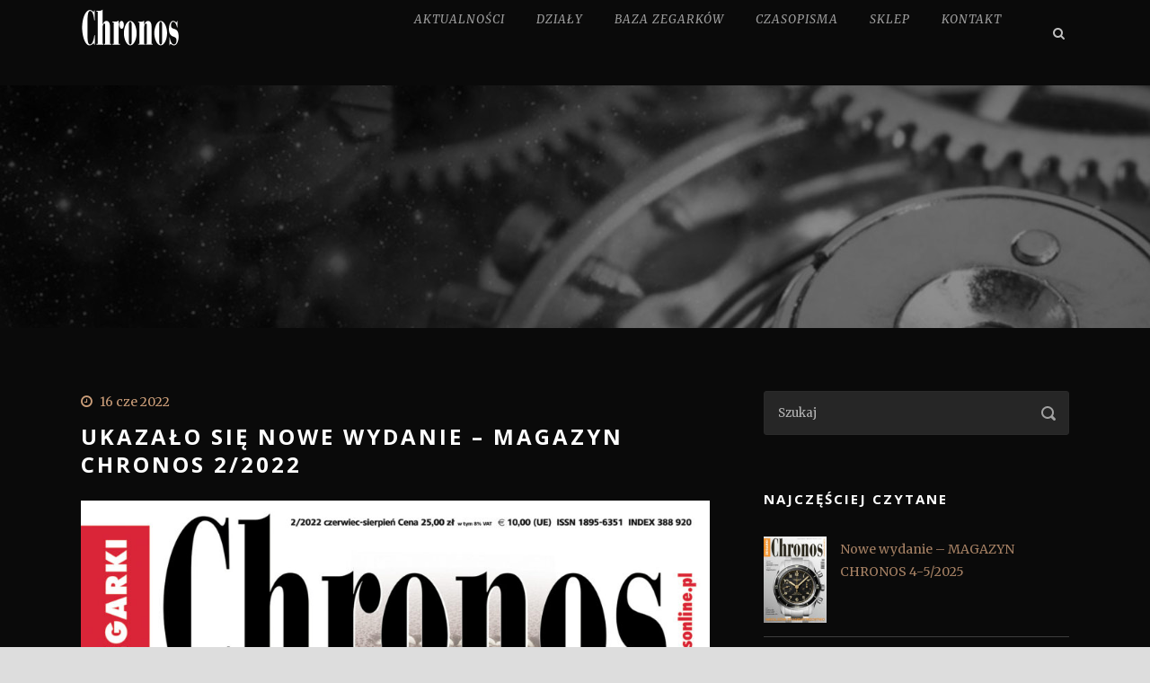

--- FILE ---
content_type: text/html; charset=UTF-8
request_url: https://chronosonline.pl/aktualnosci/ukazalo-sie-nowe-wydanie-magazyn-chronos-2-2022/
body_size: 14914
content:
<!DOCTYPE html>
<!--[if IE 7]><html class="ie ie7 ltie8 ltie9" lang="pl-PL"><![endif]-->
<!--[if IE 8]><html class="ie ie8 ltie9" lang="pl-PL"><![endif]-->
<!--[if !(IE 7) | !(IE 8)  ]><!-->
<html lang="pl-PL">
<!--<![endif]-->

<head>
	<meta charset="UTF-8" />
	<meta name="viewport" content="initial-scale=1.0" />	
	<link rel="pingback" href="https://chronosonline.pl/xmlrpc.php" />
	<meta name='robots' content='index, follow, max-image-preview:large, max-snippet:-1, max-video-preview:-1' />

	<!-- This site is optimized with the Yoast SEO plugin v21.7 - https://yoast.com/wordpress/plugins/seo/ -->
	<title>Ukazało się nowe wydanie - MAGAZYN CHRONOS 2/2022</title>
	<meta name="description" content="Ukazało się nowe wydanie - MAGAZYN CHRONOS 2/2022 Chronos Online - Portal miłośników zegarków" />
	<link rel="canonical" href="https://chronosonline.pl/aktualnosci/ukazalo-sie-nowe-wydanie-magazyn-chronos-2-2022/" />
	<meta property="og:locale" content="pl_PL" />
	<meta property="og:type" content="article" />
	<meta property="og:title" content="Ukazało się nowe wydanie - MAGAZYN CHRONOS 2/2022" />
	<meta property="og:description" content="Ukazało się nowe wydanie - MAGAZYN CHRONOS 2/2022 Chronos Online - Portal miłośników zegarków" />
	<meta property="og:url" content="https://chronosonline.pl/aktualnosci/ukazalo-sie-nowe-wydanie-magazyn-chronos-2-2022/" />
	<meta property="og:site_name" content="Chronos Online - Portal miłośników zegarków" />
	<meta property="article:publisher" content="https://www.facebook.com/magazynchronos/" />
	<meta property="article:published_time" content="2022-06-16T08:14:57+00:00" />
	<meta property="article:modified_time" content="2022-06-16T08:15:00+00:00" />
	<meta property="og:image" content="https://media.unit.pl/chr/2022/06/spis_tresci_CH2_2022d.jpg" />
	<meta name="author" content="Redakcja" />
	<meta name="twitter:card" content="summary_large_image" />
	<meta name="twitter:label1" content="Napisane przez" />
	<meta name="twitter:data1" content="Redakcja" />
	<meta name="twitter:label2" content="Szacowany czas czytania" />
	<meta name="twitter:data2" content="1 minuta" />
	<script type="application/ld+json" class="yoast-schema-graph">{"@context":"https://schema.org","@graph":[{"@type":"WebPage","@id":"https://chronosonline.pl/aktualnosci/ukazalo-sie-nowe-wydanie-magazyn-chronos-2-2022/","url":"https://chronosonline.pl/aktualnosci/ukazalo-sie-nowe-wydanie-magazyn-chronos-2-2022/","name":"Ukazało się nowe wydanie - MAGAZYN CHRONOS 2/2022","isPartOf":{"@id":"https://chronosonline.pl/#website"},"primaryImageOfPage":{"@id":"https://chronosonline.pl/aktualnosci/ukazalo-sie-nowe-wydanie-magazyn-chronos-2-2022/#primaryimage"},"image":{"@id":"https://chronosonline.pl/aktualnosci/ukazalo-sie-nowe-wydanie-magazyn-chronos-2-2022/#primaryimage"},"thumbnailUrl":"https://chronosonline.pl/wp-content/uploads/2022/06/okladkaCH2_2022d-1.jpg","datePublished":"2022-06-16T08:14:57+00:00","dateModified":"2022-06-16T08:15:00+00:00","author":{"@id":"https://chronosonline.pl/#/schema/person/57264ce5c784b00eed06f6834299d10f"},"description":"Ukazało się nowe wydanie - MAGAZYN CHRONOS 2/2022 Chronos Online - Portal miłośników zegarków","breadcrumb":{"@id":"https://chronosonline.pl/aktualnosci/ukazalo-sie-nowe-wydanie-magazyn-chronos-2-2022/#breadcrumb"},"inLanguage":"pl-PL","potentialAction":[{"@type":"ReadAction","target":["https://chronosonline.pl/aktualnosci/ukazalo-sie-nowe-wydanie-magazyn-chronos-2-2022/"]}]},{"@type":"ImageObject","inLanguage":"pl-PL","@id":"https://chronosonline.pl/aktualnosci/ukazalo-sie-nowe-wydanie-magazyn-chronos-2-2022/#primaryimage","url":"https://chronosonline.pl/wp-content/uploads/2022/06/okladkaCH2_2022d-1.jpg","contentUrl":"https://chronosonline.pl/wp-content/uploads/2022/06/okladkaCH2_2022d-1.jpg","width":910,"height":1200},{"@type":"BreadcrumbList","@id":"https://chronosonline.pl/aktualnosci/ukazalo-sie-nowe-wydanie-magazyn-chronos-2-2022/#breadcrumb","itemListElement":[{"@type":"ListItem","position":1,"name":"Home","item":"https://chronosonline.pl/"},{"@type":"ListItem","position":2,"name":"Ukazało się nowe wydanie &#8211; MAGAZYN CHRONOS 2/2022"}]},{"@type":"WebSite","@id":"https://chronosonline.pl/#website","url":"https://chronosonline.pl/","name":"Chronos Online - Portal miłośników zegarków","description":"Aktualności film, bazy danych oglądać, badania zegarek, przegląd marki, archiwum czasopisma, książki i czasopisma","potentialAction":[{"@type":"SearchAction","target":{"@type":"EntryPoint","urlTemplate":"https://chronosonline.pl/?s={search_term_string}"},"query-input":"required name=search_term_string"}],"inLanguage":"pl-PL"},{"@type":"Person","@id":"https://chronosonline.pl/#/schema/person/57264ce5c784b00eed06f6834299d10f","name":"Redakcja","image":{"@type":"ImageObject","inLanguage":"pl-PL","@id":"https://chronosonline.pl/#/schema/person/image/","url":"https://secure.gravatar.com/avatar/9e6fb765501378f2eed782323ed4c503?s=96&d=mm&r=g","contentUrl":"https://secure.gravatar.com/avatar/9e6fb765501378f2eed782323ed4c503?s=96&d=mm&r=g","caption":"Redakcja"},"url":"https://chronosonline.pl/author/xmlrpcuser__/"}]}</script>
	<!-- / Yoast SEO plugin. -->


<link rel='dns-prefetch' href='//fonts.googleapis.com' />
<script type="text/javascript">
/* <![CDATA[ */
window._wpemojiSettings = {"baseUrl":"https:\/\/s.w.org\/images\/core\/emoji\/14.0.0\/72x72\/","ext":".png","svgUrl":"https:\/\/s.w.org\/images\/core\/emoji\/14.0.0\/svg\/","svgExt":".svg","source":{"concatemoji":"https:\/\/chronosonline.pl\/wp-includes\/js\/wp-emoji-release.min.js?ver=6.4.7"}};
/*! This file is auto-generated */
!function(i,n){var o,s,e;function c(e){try{var t={supportTests:e,timestamp:(new Date).valueOf()};sessionStorage.setItem(o,JSON.stringify(t))}catch(e){}}function p(e,t,n){e.clearRect(0,0,e.canvas.width,e.canvas.height),e.fillText(t,0,0);var t=new Uint32Array(e.getImageData(0,0,e.canvas.width,e.canvas.height).data),r=(e.clearRect(0,0,e.canvas.width,e.canvas.height),e.fillText(n,0,0),new Uint32Array(e.getImageData(0,0,e.canvas.width,e.canvas.height).data));return t.every(function(e,t){return e===r[t]})}function u(e,t,n){switch(t){case"flag":return n(e,"\ud83c\udff3\ufe0f\u200d\u26a7\ufe0f","\ud83c\udff3\ufe0f\u200b\u26a7\ufe0f")?!1:!n(e,"\ud83c\uddfa\ud83c\uddf3","\ud83c\uddfa\u200b\ud83c\uddf3")&&!n(e,"\ud83c\udff4\udb40\udc67\udb40\udc62\udb40\udc65\udb40\udc6e\udb40\udc67\udb40\udc7f","\ud83c\udff4\u200b\udb40\udc67\u200b\udb40\udc62\u200b\udb40\udc65\u200b\udb40\udc6e\u200b\udb40\udc67\u200b\udb40\udc7f");case"emoji":return!n(e,"\ud83e\udef1\ud83c\udffb\u200d\ud83e\udef2\ud83c\udfff","\ud83e\udef1\ud83c\udffb\u200b\ud83e\udef2\ud83c\udfff")}return!1}function f(e,t,n){var r="undefined"!=typeof WorkerGlobalScope&&self instanceof WorkerGlobalScope?new OffscreenCanvas(300,150):i.createElement("canvas"),a=r.getContext("2d",{willReadFrequently:!0}),o=(a.textBaseline="top",a.font="600 32px Arial",{});return e.forEach(function(e){o[e]=t(a,e,n)}),o}function t(e){var t=i.createElement("script");t.src=e,t.defer=!0,i.head.appendChild(t)}"undefined"!=typeof Promise&&(o="wpEmojiSettingsSupports",s=["flag","emoji"],n.supports={everything:!0,everythingExceptFlag:!0},e=new Promise(function(e){i.addEventListener("DOMContentLoaded",e,{once:!0})}),new Promise(function(t){var n=function(){try{var e=JSON.parse(sessionStorage.getItem(o));if("object"==typeof e&&"number"==typeof e.timestamp&&(new Date).valueOf()<e.timestamp+604800&&"object"==typeof e.supportTests)return e.supportTests}catch(e){}return null}();if(!n){if("undefined"!=typeof Worker&&"undefined"!=typeof OffscreenCanvas&&"undefined"!=typeof URL&&URL.createObjectURL&&"undefined"!=typeof Blob)try{var e="postMessage("+f.toString()+"("+[JSON.stringify(s),u.toString(),p.toString()].join(",")+"));",r=new Blob([e],{type:"text/javascript"}),a=new Worker(URL.createObjectURL(r),{name:"wpTestEmojiSupports"});return void(a.onmessage=function(e){c(n=e.data),a.terminate(),t(n)})}catch(e){}c(n=f(s,u,p))}t(n)}).then(function(e){for(var t in e)n.supports[t]=e[t],n.supports.everything=n.supports.everything&&n.supports[t],"flag"!==t&&(n.supports.everythingExceptFlag=n.supports.everythingExceptFlag&&n.supports[t]);n.supports.everythingExceptFlag=n.supports.everythingExceptFlag&&!n.supports.flag,n.DOMReady=!1,n.readyCallback=function(){n.DOMReady=!0}}).then(function(){return e}).then(function(){var e;n.supports.everything||(n.readyCallback(),(e=n.source||{}).concatemoji?t(e.concatemoji):e.wpemoji&&e.twemoji&&(t(e.twemoji),t(e.wpemoji)))}))}((window,document),window._wpemojiSettings);
/* ]]> */
</script>
<style id='wp-emoji-styles-inline-css' type='text/css'>

	img.wp-smiley, img.emoji {
		display: inline !important;
		border: none !important;
		box-shadow: none !important;
		height: 1em !important;
		width: 1em !important;
		margin: 0 0.07em !important;
		vertical-align: -0.1em !important;
		background: none !important;
		padding: 0 !important;
	}
</style>
<link rel='stylesheet' id='wp-block-library-css' href='https://chronosonline.pl/wp-includes/css/dist/block-library/style.min.css?ver=6.4.7' type='text/css' media='all' />
<style id='classic-theme-styles-inline-css' type='text/css'>
/*! This file is auto-generated */
.wp-block-button__link{color:#fff;background-color:#32373c;border-radius:9999px;box-shadow:none;text-decoration:none;padding:calc(.667em + 2px) calc(1.333em + 2px);font-size:1.125em}.wp-block-file__button{background:#32373c;color:#fff;text-decoration:none}
</style>
<style id='global-styles-inline-css' type='text/css'>
body{--wp--preset--color--black: #000000;--wp--preset--color--cyan-bluish-gray: #abb8c3;--wp--preset--color--white: #ffffff;--wp--preset--color--pale-pink: #f78da7;--wp--preset--color--vivid-red: #cf2e2e;--wp--preset--color--luminous-vivid-orange: #ff6900;--wp--preset--color--luminous-vivid-amber: #fcb900;--wp--preset--color--light-green-cyan: #7bdcb5;--wp--preset--color--vivid-green-cyan: #00d084;--wp--preset--color--pale-cyan-blue: #8ed1fc;--wp--preset--color--vivid-cyan-blue: #0693e3;--wp--preset--color--vivid-purple: #9b51e0;--wp--preset--gradient--vivid-cyan-blue-to-vivid-purple: linear-gradient(135deg,rgba(6,147,227,1) 0%,rgb(155,81,224) 100%);--wp--preset--gradient--light-green-cyan-to-vivid-green-cyan: linear-gradient(135deg,rgb(122,220,180) 0%,rgb(0,208,130) 100%);--wp--preset--gradient--luminous-vivid-amber-to-luminous-vivid-orange: linear-gradient(135deg,rgba(252,185,0,1) 0%,rgba(255,105,0,1) 100%);--wp--preset--gradient--luminous-vivid-orange-to-vivid-red: linear-gradient(135deg,rgba(255,105,0,1) 0%,rgb(207,46,46) 100%);--wp--preset--gradient--very-light-gray-to-cyan-bluish-gray: linear-gradient(135deg,rgb(238,238,238) 0%,rgb(169,184,195) 100%);--wp--preset--gradient--cool-to-warm-spectrum: linear-gradient(135deg,rgb(74,234,220) 0%,rgb(151,120,209) 20%,rgb(207,42,186) 40%,rgb(238,44,130) 60%,rgb(251,105,98) 80%,rgb(254,248,76) 100%);--wp--preset--gradient--blush-light-purple: linear-gradient(135deg,rgb(255,206,236) 0%,rgb(152,150,240) 100%);--wp--preset--gradient--blush-bordeaux: linear-gradient(135deg,rgb(254,205,165) 0%,rgb(254,45,45) 50%,rgb(107,0,62) 100%);--wp--preset--gradient--luminous-dusk: linear-gradient(135deg,rgb(255,203,112) 0%,rgb(199,81,192) 50%,rgb(65,88,208) 100%);--wp--preset--gradient--pale-ocean: linear-gradient(135deg,rgb(255,245,203) 0%,rgb(182,227,212) 50%,rgb(51,167,181) 100%);--wp--preset--gradient--electric-grass: linear-gradient(135deg,rgb(202,248,128) 0%,rgb(113,206,126) 100%);--wp--preset--gradient--midnight: linear-gradient(135deg,rgb(2,3,129) 0%,rgb(40,116,252) 100%);--wp--preset--font-size--small: 13px;--wp--preset--font-size--medium: 20px;--wp--preset--font-size--large: 36px;--wp--preset--font-size--x-large: 42px;--wp--preset--spacing--20: 0.44rem;--wp--preset--spacing--30: 0.67rem;--wp--preset--spacing--40: 1rem;--wp--preset--spacing--50: 1.5rem;--wp--preset--spacing--60: 2.25rem;--wp--preset--spacing--70: 3.38rem;--wp--preset--spacing--80: 5.06rem;--wp--preset--shadow--natural: 6px 6px 9px rgba(0, 0, 0, 0.2);--wp--preset--shadow--deep: 12px 12px 50px rgba(0, 0, 0, 0.4);--wp--preset--shadow--sharp: 6px 6px 0px rgba(0, 0, 0, 0.2);--wp--preset--shadow--outlined: 6px 6px 0px -3px rgba(255, 255, 255, 1), 6px 6px rgba(0, 0, 0, 1);--wp--preset--shadow--crisp: 6px 6px 0px rgba(0, 0, 0, 1);}:where(.is-layout-flex){gap: 0.5em;}:where(.is-layout-grid){gap: 0.5em;}body .is-layout-flow > .alignleft{float: left;margin-inline-start: 0;margin-inline-end: 2em;}body .is-layout-flow > .alignright{float: right;margin-inline-start: 2em;margin-inline-end: 0;}body .is-layout-flow > .aligncenter{margin-left: auto !important;margin-right: auto !important;}body .is-layout-constrained > .alignleft{float: left;margin-inline-start: 0;margin-inline-end: 2em;}body .is-layout-constrained > .alignright{float: right;margin-inline-start: 2em;margin-inline-end: 0;}body .is-layout-constrained > .aligncenter{margin-left: auto !important;margin-right: auto !important;}body .is-layout-constrained > :where(:not(.alignleft):not(.alignright):not(.alignfull)){max-width: var(--wp--style--global--content-size);margin-left: auto !important;margin-right: auto !important;}body .is-layout-constrained > .alignwide{max-width: var(--wp--style--global--wide-size);}body .is-layout-flex{display: flex;}body .is-layout-flex{flex-wrap: wrap;align-items: center;}body .is-layout-flex > *{margin: 0;}body .is-layout-grid{display: grid;}body .is-layout-grid > *{margin: 0;}:where(.wp-block-columns.is-layout-flex){gap: 2em;}:where(.wp-block-columns.is-layout-grid){gap: 2em;}:where(.wp-block-post-template.is-layout-flex){gap: 1.25em;}:where(.wp-block-post-template.is-layout-grid){gap: 1.25em;}.has-black-color{color: var(--wp--preset--color--black) !important;}.has-cyan-bluish-gray-color{color: var(--wp--preset--color--cyan-bluish-gray) !important;}.has-white-color{color: var(--wp--preset--color--white) !important;}.has-pale-pink-color{color: var(--wp--preset--color--pale-pink) !important;}.has-vivid-red-color{color: var(--wp--preset--color--vivid-red) !important;}.has-luminous-vivid-orange-color{color: var(--wp--preset--color--luminous-vivid-orange) !important;}.has-luminous-vivid-amber-color{color: var(--wp--preset--color--luminous-vivid-amber) !important;}.has-light-green-cyan-color{color: var(--wp--preset--color--light-green-cyan) !important;}.has-vivid-green-cyan-color{color: var(--wp--preset--color--vivid-green-cyan) !important;}.has-pale-cyan-blue-color{color: var(--wp--preset--color--pale-cyan-blue) !important;}.has-vivid-cyan-blue-color{color: var(--wp--preset--color--vivid-cyan-blue) !important;}.has-vivid-purple-color{color: var(--wp--preset--color--vivid-purple) !important;}.has-black-background-color{background-color: var(--wp--preset--color--black) !important;}.has-cyan-bluish-gray-background-color{background-color: var(--wp--preset--color--cyan-bluish-gray) !important;}.has-white-background-color{background-color: var(--wp--preset--color--white) !important;}.has-pale-pink-background-color{background-color: var(--wp--preset--color--pale-pink) !important;}.has-vivid-red-background-color{background-color: var(--wp--preset--color--vivid-red) !important;}.has-luminous-vivid-orange-background-color{background-color: var(--wp--preset--color--luminous-vivid-orange) !important;}.has-luminous-vivid-amber-background-color{background-color: var(--wp--preset--color--luminous-vivid-amber) !important;}.has-light-green-cyan-background-color{background-color: var(--wp--preset--color--light-green-cyan) !important;}.has-vivid-green-cyan-background-color{background-color: var(--wp--preset--color--vivid-green-cyan) !important;}.has-pale-cyan-blue-background-color{background-color: var(--wp--preset--color--pale-cyan-blue) !important;}.has-vivid-cyan-blue-background-color{background-color: var(--wp--preset--color--vivid-cyan-blue) !important;}.has-vivid-purple-background-color{background-color: var(--wp--preset--color--vivid-purple) !important;}.has-black-border-color{border-color: var(--wp--preset--color--black) !important;}.has-cyan-bluish-gray-border-color{border-color: var(--wp--preset--color--cyan-bluish-gray) !important;}.has-white-border-color{border-color: var(--wp--preset--color--white) !important;}.has-pale-pink-border-color{border-color: var(--wp--preset--color--pale-pink) !important;}.has-vivid-red-border-color{border-color: var(--wp--preset--color--vivid-red) !important;}.has-luminous-vivid-orange-border-color{border-color: var(--wp--preset--color--luminous-vivid-orange) !important;}.has-luminous-vivid-amber-border-color{border-color: var(--wp--preset--color--luminous-vivid-amber) !important;}.has-light-green-cyan-border-color{border-color: var(--wp--preset--color--light-green-cyan) !important;}.has-vivid-green-cyan-border-color{border-color: var(--wp--preset--color--vivid-green-cyan) !important;}.has-pale-cyan-blue-border-color{border-color: var(--wp--preset--color--pale-cyan-blue) !important;}.has-vivid-cyan-blue-border-color{border-color: var(--wp--preset--color--vivid-cyan-blue) !important;}.has-vivid-purple-border-color{border-color: var(--wp--preset--color--vivid-purple) !important;}.has-vivid-cyan-blue-to-vivid-purple-gradient-background{background: var(--wp--preset--gradient--vivid-cyan-blue-to-vivid-purple) !important;}.has-light-green-cyan-to-vivid-green-cyan-gradient-background{background: var(--wp--preset--gradient--light-green-cyan-to-vivid-green-cyan) !important;}.has-luminous-vivid-amber-to-luminous-vivid-orange-gradient-background{background: var(--wp--preset--gradient--luminous-vivid-amber-to-luminous-vivid-orange) !important;}.has-luminous-vivid-orange-to-vivid-red-gradient-background{background: var(--wp--preset--gradient--luminous-vivid-orange-to-vivid-red) !important;}.has-very-light-gray-to-cyan-bluish-gray-gradient-background{background: var(--wp--preset--gradient--very-light-gray-to-cyan-bluish-gray) !important;}.has-cool-to-warm-spectrum-gradient-background{background: var(--wp--preset--gradient--cool-to-warm-spectrum) !important;}.has-blush-light-purple-gradient-background{background: var(--wp--preset--gradient--blush-light-purple) !important;}.has-blush-bordeaux-gradient-background{background: var(--wp--preset--gradient--blush-bordeaux) !important;}.has-luminous-dusk-gradient-background{background: var(--wp--preset--gradient--luminous-dusk) !important;}.has-pale-ocean-gradient-background{background: var(--wp--preset--gradient--pale-ocean) !important;}.has-electric-grass-gradient-background{background: var(--wp--preset--gradient--electric-grass) !important;}.has-midnight-gradient-background{background: var(--wp--preset--gradient--midnight) !important;}.has-small-font-size{font-size: var(--wp--preset--font-size--small) !important;}.has-medium-font-size{font-size: var(--wp--preset--font-size--medium) !important;}.has-large-font-size{font-size: var(--wp--preset--font-size--large) !important;}.has-x-large-font-size{font-size: var(--wp--preset--font-size--x-large) !important;}
.wp-block-navigation a:where(:not(.wp-element-button)){color: inherit;}
:where(.wp-block-post-template.is-layout-flex){gap: 1.25em;}:where(.wp-block-post-template.is-layout-grid){gap: 1.25em;}
:where(.wp-block-columns.is-layout-flex){gap: 2em;}:where(.wp-block-columns.is-layout-grid){gap: 2em;}
.wp-block-pullquote{font-size: 1.5em;line-height: 1.6;}
</style>
<link rel='stylesheet' id='wp-polls-css' href='https://chronosonline.pl/wp-content/plugins/wp-polls/polls-css.css?ver=2.77.2' type='text/css' media='all' />
<style id='wp-polls-inline-css' type='text/css'>
.wp-polls .pollbar {
	margin: 1px;
	font-size: 6px;
	line-height: 8px;
	height: 8px;
	background-image: url('https://chronosonline.pl/wp-content/plugins/wp-polls/images/default/pollbg.gif');
	border: 1px solid #c8c8c8;
}

</style>
<link rel='stylesheet' id='style-css' href='https://chronosonline.pl/wp-content/themes/theluxury/style.css?ver=6.4.7' type='text/css' media='all' />
<link rel='stylesheet' id='Open-Sans-google-font-css' href='https://fonts.googleapis.com/css?family=Open+Sans%3A300%2C300italic%2Cregular%2Citalic%2C600%2C600italic%2C700%2C700italic%2C800%2C800italic&#038;subset=greek%2Ccyrillic-ext%2Ccyrillic%2Clatin%2Clatin-ext%2Cvietnamese%2Cgreek-ext&#038;ver=6.4.7' type='text/css' media='all' />
<link rel='stylesheet' id='Merriweather-google-font-css' href='https://fonts.googleapis.com/css?family=Merriweather%3A300%2C300italic%2Cregular%2Citalic%2C700%2C700italic%2C900%2C900italic&#038;subset=latin%2Clatin-ext&#038;ver=6.4.7' type='text/css' media='all' />
<link rel='stylesheet' id='superfish-css' href='https://chronosonline.pl/wp-content/themes/theluxury/plugins/superfish/css/superfish.css?ver=6.4.7' type='text/css' media='all' />
<link rel='stylesheet' id='dlmenu-css' href='https://chronosonline.pl/wp-content/themes/theluxury/plugins/dl-menu/component.css?ver=6.4.7' type='text/css' media='all' />
<link rel='stylesheet' id='font-awesome-css' href='https://chronosonline.pl/wp-content/themes/theluxury/plugins/font-awesome-new/css/font-awesome.min.css?ver=6.4.7' type='text/css' media='all' />
<link rel='stylesheet' id='jquery-fancybox-css' href='https://chronosonline.pl/wp-content/themes/theluxury/plugins/fancybox/jquery.fancybox.css?ver=6.4.7' type='text/css' media='all' />
<link rel='stylesheet' id='theluxury_flexslider-css' href='https://chronosonline.pl/wp-content/themes/theluxury/plugins/flexslider/flexslider.css?ver=6.4.7' type='text/css' media='all' />
<link rel='stylesheet' id='style-responsive-css' href='https://chronosonline.pl/wp-content/themes/theluxury/stylesheet/style-responsive.css?ver=6.4.7' type='text/css' media='all' />
<link rel='stylesheet' id='style-custom-css' href='https://chronosonline.pl/wp-content/themes/theluxury/stylesheet/style-custom.css?ver=6.4.7' type='text/css' media='all' />
<script type="text/javascript" src="https://chronosonline.pl/wp-content/plugins/enable-jquery-migrate-helper/js/jquery/jquery-1.12.4-wp.js?ver=1.12.4-wp" id="jquery-core-js"></script>
<script type="text/javascript" src="https://chronosonline.pl/wp-content/plugins/enable-jquery-migrate-helper/js/jquery-migrate/jquery-migrate-1.4.1-wp.js?ver=1.4.1-wp" id="jquery-migrate-js"></script>
<script async src="https://www.googletagmanager.com/gtag/js?id=UA-141231389-1"></script>
<script>
  window.dataLayer = window.dataLayer || [];
  function gtag(){dataLayer.push(arguments);}
  gtag('js', new Date());

  gtag('config', 'UA-141231389-1');
</script><!-- load the script for older ie version -->
<!--[if lt IE 9]>
<script src="https://chronosonline.pl/wp-content/themes/theluxury/javascript/html5.js" type="text/javascript"></script>
<script src="https://chronosonline.pl/wp-content/themes/theluxury/plugins/easy-pie-chart/excanvas.js" type="text/javascript"></script>
<![endif]-->
<style type="text/css">.recentcomments a{display:inline !important;padding:0 !important;margin:0 !important;}</style><link rel="icon" href="https://chronosonline.pl/wp-content/uploads/2019/05/cropped-Logo-Chronosx-150x150.jpg" sizes="32x32" />
<link rel="icon" href="https://chronosonline.pl/wp-content/uploads/2019/05/cropped-Logo-Chronosx-250x250.jpg" sizes="192x192" />
<link rel="apple-touch-icon" href="https://chronosonline.pl/wp-content/uploads/2019/05/cropped-Logo-Chronosx-250x250.jpg" />
<meta name="msapplication-TileImage" content="https://chronosonline.pl/wp-content/uploads/2019/05/cropped-Logo-Chronosx.jpg" />
		<style type="text/css" id="wp-custom-css">
			.portfolio-item-filter, .portfolio-item-filter a{display:none}.gdlr-blog-full .gdlr-blog-info .blog-info.blog-tag{display:none}.gdlr-standard-style .gdlr-single-blog-tag a{margin:2px}.gdlr-blog-full .gdlr-blog-info .blog-info.blog-comment{display:none}.gdlr-menu-search-button-sep{display:none}.kat-search-col{height:530px;overflow:hidden}.form-item-kat{background-color:#262626;color:#b5b5b5}.wp-polls .Buttons{border:0;background-color:#d6724f}.gdlr-item.gdlr-blog-grid2{margin:0}.kat-search-col2{height:68px;overflow:hidden}.home .flexslider .slides{background:#333}#home-search-form .form-item-kat{background-color:#fff;color:black}#home-search-form input{color:black;background-color:#fff}#home-search-form .baza-zeg-form-plec,#home-search-form .baza-zeg-form-do,#home-search-form .baza-zeg-form-od,#home-search-form br,body.home .gdlr-title-link{display:none}#home-search-form span{width:85px;float:left}.footer-wrapper .tagcloud a{padding:7px 7px;margin-right:4px}.asbutton,.asbutton:hover{background:#a68164;color:#fff;padding:10px;font-size:20px;text-transform:uppercase}.asbutton::before{margin-right:10px}body.author .gdlr-page-title-container.container{width:500px}body.author .gdlr-page-title-container.container p{font-size:19px;line-height:25px} .home #home-search-form .baza-zeg-form-namesearch .namesearchin{margin-left:85px}.home #home-search-form .baza-zeg-form-namesearch span.title{float:left;width:100%} .gdlr-post-author .post-author-title {font-weight: 300;}.wp-block-gallery {margin: 0;}.home .gdlr-blog-full .gdlr-blog-info {display: none;}ul.books{margin:0}ul.books li {margin-bottom: 40px;float: left;width: 31%;list-style: none;height: 540px;padding: 10px;}ul.books .title {font-size: 17px;float: left;}
.book {max-height: 100%;}.home #content-section-1 .gdlr-item-title-wrapper .gdlr-item-title {font-size: 18px;}
body .type-post .gdlr-blog-content p {
    color: #fff;font-family: "Merriweather";
}

.adserver.ad250 {
    margin: 95px auto 0;
    text-align: center;
}
.adserver.ad251{
    text-align: center;
}
.adserver.ad293 {
    margin: 4px auto 0;
    text-align: center;
}
.gdlr-blog-full .gdlr-blog-thumbnail {
 max-width: 60%;
  margin-bottom: 10px;
  float: left;
  margin-right: 20px;
}
.blog-info.blog-comment {
  display: none;
}.gdlr-blog-full .gdlr-blog-thumbnail {
  max-width: 100%; 
}
.catalogue-info-box{
      margin: 40px auto;
      max-width: 700px;
      background: linear-gradient(135deg, #ffffff, #f0f0f0);
      border: 1px solid #ddd;
      border-radius: 12px;
      box-shadow: 0 4px 12px rgba(0,0,0,0.08);
      overflow: hidden;
      transition: all 0.3s ease-in-out;
   }
.button-cat{display: inline-block;
               margin-top: 10px;
               padding: 10px 18px;
               background-color: #333;
               color: #fff;
               text-decoration: none;
               border-radius: 4px;
               font-weight: bold;
               transition: background-color 0.3s;}		</style>
		<meta name="facebook-domain-verification" content="dcs3qg3cqaatirmn8z1kvavzklzoex" />
<link rel="apple-touch-icon" sizes="57x57" href="/apple-touch-icon-57x57.png" />
<link rel="apple-touch-icon" sizes="72x72" href="/apple-touch-icon-72x72.png" />
<link rel="apple-touch-icon" sizes="76x76" href="/apple-touch-icon-76x76.png" />
<link rel="apple-touch-icon" sizes="114x114" href="/apple-touch-icon-114x114.png" />
<link rel="apple-touch-icon" sizes="120x120" href="/apple-touch-icon-120x120.png" />
<link rel="apple-touch-icon" sizes="144x144" href="/apple-touch-icon-144x144.png" />
<link rel="apple-touch-icon" sizes="152x152" href="/apple-touch-icon-152x152.png" />
<link rel="apple-touch-icon" sizes="180x180" href="/apple-touch-icon-180x180.png" />
<link rel="apple-touch-icon" sizes="60x60" href="/apple-touch-icon.png">
<link rel="icon" type="image/png" sizes="32x32" href="/favicon-32x32.png">
<link rel="icon" type="image/png" sizes="16x16" href="/favicon-16x16.png">
<link rel="manifest" href="/site.webmanifest">
<link rel="mask-icon" href="/safari-pinned-tab.svg" color="#5bbad5">
<meta name="msapplication-TileColor" content="#da532c">
<meta name="theme-color" content="#ffffff">
        <script type="text/javascript" src="https://adserver.consaltex.pl/delivery/consaltex_spc_spcj.php?zones=253|252|251|250|293"></script>    <script type='text/javascript'>
(function(z,a,c,y,t,j){y=z.createElement(a),t=z.getElementsByTagName(a)[0];
y.async=1,j=new Date(),y.src=c+'?r='+j.getFullYear()+j.getMonth()+j.getDate();
(t)?t.parentNode.insertBefore(y,t):z.body.appendChild(y);})
(document,'script','//backend.zaczytaj.pl/page.js');
</script>
</head>

<body data-rsssl=1 class="post-template-default single single-post postid-16885 single-format-standard">
<div class="body-wrapper  float-menu header-style-solid" data-home="https://chronosonline.pl" >
		
	<!-- top navigation -->
		
	
	<header class="gdlr-header-wrapper">
		<div class="gdlr-header-inner">
			<div class="gdlr-header-container container">
			
				<!-- logo -->
				<div class="gdlr-logo">
					<a href="https://chronosonline.pl" >
						<img src="https://chronosonline.pl/wp-content/uploads/2019/05/Chronos.png" alt="" width="110" height="42" />						
					</a>
					<div class="gdlr-responsive-navigation dl-menuwrapper" id="gdlr-responsive-navigation" ><button class="dl-trigger">Open Menu</button><ul id="menu-menu-pages" class="dl-menu gdlr-main-mobile-menu"><li id="menu-item-15285" class="menu-item menu-item-type-taxonomy menu-item-object-category current-post-ancestor current-menu-parent current-post-parent menu-item-15285"><a href="https://chronosonline.pl/category/aktualnosci/">Aktualności</a></li>
<li id="menu-item-15401" class="menu-item menu-item-type-custom menu-item-object-custom menu-item-has-children menu-item-15401"><a href="#">Działy</a>
<ul class="dl-submenu">
	<li id="menu-item-16457" class="menu-item menu-item-type-taxonomy menu-item-object-category menu-item-16457"><a href="https://chronosonline.pl/category/aktualnosci/lifestyle/">Lifestyle</a></li>
	<li id="menu-item-15287" class="menu-item menu-item-type-taxonomy menu-item-object-category menu-item-15287"><a href="https://chronosonline.pl/category/aktualnosci/wydarzenia/">Wydarzenia</a></li>
	<li id="menu-item-15286" class="menu-item menu-item-type-taxonomy menu-item-object-category menu-item-15286"><a href="https://chronosonline.pl/category/aktualnosci/modele-zegarkow/">Modele zegarków</a></li>
	<li id="menu-item-15288" class="menu-item menu-item-type-taxonomy menu-item-object-category menu-item-15288"><a href="https://chronosonline.pl/category/aktualnosci/biznes/">Biznes</a></li>
	<li id="menu-item-15290" class="menu-item menu-item-type-taxonomy menu-item-object-category menu-item-15290"><a href="https://chronosonline.pl/category/testy/">Testy zegarków</a></li>
	<li id="menu-item-15292" class="menu-item menu-item-type-taxonomy menu-item-object-category menu-item-15292"><a href="https://chronosonline.pl/category/promocje/">Promocje</a></li>
	<li id="menu-item-145" class="menu-item menu-item-type-post_type menu-item-object-page menu-item-145"><a href="https://chronosonline.pl/ankiety/">Ankiety</a></li>
</ul>
</li>
<li id="menu-item-15701" class="menu-item menu-item-type-custom menu-item-object-custom menu-item-15701"><a href="/katalog-zegarkow-online/?indeks-marek=a">Baza zegarków</a></li>
<li id="menu-item-15104" class="menu-item menu-item-type-custom menu-item-object-custom menu-item-has-children menu-item-15104"><a href="#">Czasopisma</a>
<ul class="dl-submenu">
	<li id="menu-item-15583" class="menu-item menu-item-type-custom menu-item-object-custom menu-item-has-children menu-item-15583"><a href="#">Magazyn Chronos</a>
	<ul class="dl-submenu">
		<li id="menu-item-15572" class="menu-item menu-item-type-post_type menu-item-object-portfolio menu-item-15572"><a href="https://chronosonline.pl/portfolio/magazyn-chronos/">Opis</a></li>
		<li id="menu-item-15576" class="menu-item menu-item-type-post_type menu-item-object-page menu-item-15576"><a href="https://chronosonline.pl/magazyn-chronos-co-w-numerze/">Co w numerze</a></li>
		<li id="menu-item-16499" class="menu-item menu-item-type-custom menu-item-object-custom menu-item-16499"><a href="https://unit.pl/pl/10-chronos">Kiosk</a></li>
	</ul>
</li>
	<li id="menu-item-15584" class="menu-item menu-item-type-custom menu-item-object-custom menu-item-has-children menu-item-15584"><a href="#">Katalog Chronos Top Class</a>
	<ul class="dl-submenu">
		<li id="menu-item-15573" class="menu-item menu-item-type-post_type menu-item-object-portfolio menu-item-15573"><a href="https://chronosonline.pl/portfolio/katalog-chronos-top-class/">Opis</a></li>
		<li id="menu-item-15577" class="menu-item menu-item-type-post_type menu-item-object-page menu-item-15577"><a href="https://chronosonline.pl/katalog-chronos-top-class-co-w-numerze/">Co w numerze</a></li>
		<li id="menu-item-16500" class="menu-item menu-item-type-custom menu-item-object-custom menu-item-16500"><a href="https://unit.pl/pl/10-chronos">Kiosk</a></li>
	</ul>
</li>
	<li id="menu-item-15237" class="menu-item menu-item-type-post_type menu-item-object-page menu-item-has-children menu-item-15237"><a href="https://chronosonline.pl/wybrane-artykuly/">Wybrane artykuły</a>
	<ul class="dl-submenu">
		<li id="menu-item-16159" class="menu-item menu-item-type-post_type menu-item-object-page menu-item-16159"><a href="https://chronosonline.pl/artykuly-w-przegladarce-mobilebook/">Artykuły w przeglądarce – mobilebook</a></li>
	</ul>
</li>
</ul>
</li>
<li id="menu-item-16868" class="menu-item menu-item-type-custom menu-item-object-custom menu-item-16868"><a href="https://unit.pl/pl/10-chronos">SKLEP</a></li>
<li id="menu-item-15033" class="menu-item menu-item-type-post_type menu-item-object-page menu-item-15033"><a href="https://chronosonline.pl/kontakt/">Kontakt</a></li>
</ul></div>						
				</div>
				
				<!-- navigation -->
				<div class="gdlr-navigation-wrapper"><nav class="gdlr-navigation" id="gdlr-main-navigation" role="navigation"><ul id="menu-menu-pages-1" class="sf-menu gdlr-main-menu"><li  class="menu-item menu-item-type-taxonomy menu-item-object-category current-post-ancestor current-menu-parent current-post-parent menu-item-15285menu-item menu-item-type-taxonomy menu-item-object-category current-post-ancestor current-menu-parent current-post-parent menu-item-15285 gdlr-normal-menu"><a href="https://chronosonline.pl/category/aktualnosci/">Aktualności</a></li>
<li  class="menu-item menu-item-type-custom menu-item-object-custom menu-item-has-children menu-item-15401menu-item menu-item-type-custom menu-item-object-custom menu-item-has-children menu-item-15401 gdlr-normal-menu"><a href="#">Działy</a>
<ul class="sub-menu">
	<li  class="menu-item menu-item-type-taxonomy menu-item-object-category menu-item-16457"><a href="https://chronosonline.pl/category/aktualnosci/lifestyle/">Lifestyle</a></li>
	<li  class="menu-item menu-item-type-taxonomy menu-item-object-category menu-item-15287"><a href="https://chronosonline.pl/category/aktualnosci/wydarzenia/">Wydarzenia</a></li>
	<li  class="menu-item menu-item-type-taxonomy menu-item-object-category menu-item-15286"><a href="https://chronosonline.pl/category/aktualnosci/modele-zegarkow/">Modele zegarków</a></li>
	<li  class="menu-item menu-item-type-taxonomy menu-item-object-category menu-item-15288"><a href="https://chronosonline.pl/category/aktualnosci/biznes/">Biznes</a></li>
	<li  class="menu-item menu-item-type-taxonomy menu-item-object-category menu-item-15290"><a href="https://chronosonline.pl/category/testy/">Testy zegarków</a></li>
	<li  class="menu-item menu-item-type-taxonomy menu-item-object-category menu-item-15292"><a href="https://chronosonline.pl/category/promocje/">Promocje</a></li>
	<li  class="menu-item menu-item-type-post_type menu-item-object-page menu-item-145"><a href="https://chronosonline.pl/ankiety/">Ankiety</a></li>
</ul>
</li>
<li  class="menu-item menu-item-type-custom menu-item-object-custom menu-item-15701menu-item menu-item-type-custom menu-item-object-custom menu-item-15701 gdlr-normal-menu"><a href="/katalog-zegarkow-online/?indeks-marek=a">Baza zegarków</a></li>
<li  class="menu-item menu-item-type-custom menu-item-object-custom menu-item-has-children menu-item-15104menu-item menu-item-type-custom menu-item-object-custom menu-item-has-children menu-item-15104 gdlr-normal-menu"><a href="#">Czasopisma</a>
<ul class="sub-menu">
	<li  class="menu-item menu-item-type-custom menu-item-object-custom menu-item-has-children menu-item-15583"><a href="#">Magazyn Chronos</a>
	<ul class="sub-menu">
		<li  class="menu-item menu-item-type-post_type menu-item-object-portfolio menu-item-15572"><a href="https://chronosonline.pl/portfolio/magazyn-chronos/">Opis</a></li>
		<li  class="menu-item menu-item-type-post_type menu-item-object-page menu-item-15576"><a href="https://chronosonline.pl/magazyn-chronos-co-w-numerze/">Co w numerze</a></li>
		<li  class="menu-item menu-item-type-custom menu-item-object-custom menu-item-16499"><a href="https://unit.pl/pl/10-chronos">Kiosk</a></li>
	</ul>
</li>
	<li  class="menu-item menu-item-type-custom menu-item-object-custom menu-item-has-children menu-item-15584"><a href="#">Katalog Chronos Top Class</a>
	<ul class="sub-menu">
		<li  class="menu-item menu-item-type-post_type menu-item-object-portfolio menu-item-15573"><a href="https://chronosonline.pl/portfolio/katalog-chronos-top-class/">Opis</a></li>
		<li  class="menu-item menu-item-type-post_type menu-item-object-page menu-item-15577"><a href="https://chronosonline.pl/katalog-chronos-top-class-co-w-numerze/">Co w numerze</a></li>
		<li  class="menu-item menu-item-type-custom menu-item-object-custom menu-item-16500"><a href="https://unit.pl/pl/10-chronos">Kiosk</a></li>
	</ul>
</li>
	<li  class="menu-item menu-item-type-post_type menu-item-object-page menu-item-has-children menu-item-15237"><a href="https://chronosonline.pl/wybrane-artykuly/">Wybrane artykuły</a>
	<ul class="sub-menu">
		<li  class="menu-item menu-item-type-post_type menu-item-object-page menu-item-16159"><a href="https://chronosonline.pl/artykuly-w-przegladarce-mobilebook/">Artykuły w przeglądarce – mobilebook</a></li>
	</ul>
</li>
</ul>
</li>
<li  class="menu-item menu-item-type-custom menu-item-object-custom menu-item-16868menu-item menu-item-type-custom menu-item-object-custom menu-item-16868 gdlr-normal-menu"><a href="https://unit.pl/pl/10-chronos">SKLEP</a></li>
<li  class="menu-item menu-item-type-post_type menu-item-object-page menu-item-15033menu-item menu-item-type-post_type menu-item-object-page menu-item-15033 gdlr-normal-menu"><a href="https://chronosonline.pl/kontakt/">Kontakt</a></li>
</ul></nav>	
<span class="gdlr-menu-search-button-sep">•</span>
<i class="fa fa-search icon-search gdlr-menu-search-button" id="gdlr-menu-search-button" ></i>
<div class="gdlr-menu-search" id="gdlr-menu-search">
	<form method="get" id="searchform" action="https://chronosonline.pl/">
				<div class="search-text">
			<input type="text" value="Szukaj" name="s" autocomplete="off" data-default="Szukaj" />
		</div>
		<input type="submit" value="" />
		<div class="clear"></div>
	</form>	
</div>		
<div class="gdlr-navigation-gimmick" id="gdlr-navigation-gimmick"></div><div class="clear"></div></div>	
				
				<div class="clear"></div>
			</div>
		</div>
		<div class="clear"></div>
	</header>
	<div id="gdlr-header-substitute" class=" adserver ad250" >
		<div class=""><script type='text/javascript'>OA_show(250);</script></div>
	</div>
	<div id="g" class=" adserver ad293" >
		<div class=""><script type='text/javascript'>OA_show(293);</script></div>
	</div>
	
			<div class="gdlr-page-title-wrapper"  >
			<div class="gdlr-page-title-overlay"></div>
			<div class="gdlr-page-title-container container" >
				<h3 class="gdlr-page-title"></h3>
							</div>	
		</div>	
		<!-- is search -->	<div class="content-wrapper"><div class="gdlr-content">

		<div class="with-sidebar-wrapper">
		<div class="with-sidebar-container container">
			<div class="with-sidebar-left eight columns">
				<div class="with-sidebar-content twelve columns">
					<div class="gdlr-item gdlr-blog-full gdlr-item-start-content">
										
						<!-- get the content based on post format -->
						
<article id="post-16885" class="post-16885 post type-post status-publish format-standard has-post-thumbnail hentry category-aktualnosci">
	<div class="gdlr-standard-style">
		
		<div class="blog-content-wrapper" >
			<header class="post-header">
				<div class="gdlr-blog-info gdlr-info"><div class="blog-info blog-date"><i class="fa fa-clock-o"></i><a href="https://chronosonline.pl/2022/06/16/">16 cze 2022</a></div><div class="clear"></div></div>				
			
									<h1 class="gdlr-blog-title">Ukazało się nowe wydanie &#8211; MAGAZYN CHRONOS 2/2022</h1>
							
				<div class="clear"></div>
			</header><!-- entry-header -->

				<div class="gdlr-blog-thumbnail">
			<a href="https://chronosonline.pl/wp-content/uploads/2022/06/okladkaCH2_2022d-1.jpg" data-rel="fancybox" ><img src="https://chronosonline.pl/wp-content/uploads/2022/06/okladkaCH2_2022d-1.jpg" alt="" width="910" height="1200" /></a>		</div>
		
			<div class="gdlr-blog-content">
<p>Magazyn Chronos dostępny w prenumeracie oraz jako wydanie pojedyncze. Zamów już teraz na:&nbsp;<a href="https://unit.pl/chronos">https://unit.pl/chronos</a>&nbsp;Ekskluzywny papier, piękne, duże zdjęcia zapewnią godziny lektury i przeniosą w świat luksusowych czasomierzy.</p>



<p><strong>SPIS TREŚCI:</strong></p>



<p><strong>Aktualności</strong>&nbsp;2<br><strong>Watches &amp; Wonders 2022</strong><br>Dodaj do ulubionych 12<br><strong>Trend – piaskowe tarcze</strong><br>Pustynne inspiracje 26<br><strong>Trend – prostota i elegancja</strong><br>Ascetyczna forma 28<br><strong>Tudor Black Bay Ceramic</strong><br>Czarna magia 30<br><strong>IWC kontra Breilting</strong><br>Na lądzie, w wodzie i w powietrzu 36<br><strong>Zegarki dla globtroterów</strong><br>Zapanować nad czasem 44<br><strong>Tissot PRX Powermatic 80</strong><br>Czas na disco! 48<br><strong>O marce w pigułce</strong><br>Tissot 50<br><strong>Alternatywa dla modeli marki Rolex</strong><br>Bez korony 52<br><strong>Zapowiedzi</strong>&nbsp;60<strong></strong></p>



<p><strong>Na okładce:</strong></p>



<p>RADO<br>CAPTAIN COOK<br>OVER-POLE LIMITED EDITION</p>



<p>DYSTRYBUTOR:<br>THE SWATCH GROUP<br>(POLSKA) SP. Z O.O.<br>UL. MARYNARSKA 15<br>02-674 WARSZAWA<br>Tel.:+48 22 256 81 00<br>www.swatchgroup.com</p>



<div class="wp-block-image is-style-default"><figure class="aligncenter size-large"><a href="https://media.unit.pl/chr/2022/06/spis_tresci_CH2_2022d.jpg"><img decoding="async" src="https://media.unit.pl/chr/2022/06/spis_tresci_CH2_2022d.jpg" alt="" class="wp-image-31765"/></a></figure></div>
</div>			
						<div class="gdlr-single-blog-tag">
							</div>
					</div> <!-- blog content wrapper -->
	</div>
</article><!-- #post -->						
						<div class="gdlr-social-share">
<span class="social-share-title">
Udostępnij:</span>
	<a href="http://digg.com/submit?url=https://chronosonline.pl/aktualnosci/ukazalo-sie-nowe-wydanie-magazyn-chronos-2-2022/&#038;title=Ukaza%C5%82o%20si%C4%99%20nowe%20wydanie%20%26%238211%3B%20MAGAZYN%20CHRONOS%202%2F2022" target="_blank">
		<img src="https://chronosonline.pl/wp-content/themes/theluxury/images/light/social-icon/digg.png" alt="digg-share" width="32" height="32" />
	</a>

	<a href="http://www.facebook.com/share.php?u=https://chronosonline.pl/aktualnosci/ukazalo-sie-nowe-wydanie-magazyn-chronos-2-2022/" target="_blank">
		<img src="https://chronosonline.pl/wp-content/themes/theluxury/images/light/social-icon/facebook.png" alt="facebook-share" width="32" height="32" />
	</a>

	<a href="https://plus.google.com/share?url=https://chronosonline.pl/aktualnosci/ukazalo-sie-nowe-wydanie-magazyn-chronos-2-2022/" onclick="javascript:window.open(this.href,'', 'menubar=no,toolbar=no,resizable=yes,scrollbars=yes,height=400,width=500');return false;">
		<img src="https://chronosonline.pl/wp-content/themes/theluxury/images/light/social-icon/google-plus.png" alt="google-share" width="32" height="32" />
	</a>

	<a href="http://www.linkedin.com/shareArticle?mini=true&#038;url=https://chronosonline.pl/aktualnosci/ukazalo-sie-nowe-wydanie-magazyn-chronos-2-2022/&#038;title=Ukaza%C5%82o%20si%C4%99%20nowe%20wydanie%20%26%238211%3B%20MAGAZYN%20CHRONOS%202%2F2022" target="_blank">
		<img src="https://chronosonline.pl/wp-content/themes/theluxury/images/light/social-icon/linkedin.png" alt="linked-share" width="32" height="32" />
	</a>

	<a href="http://www.myspace.com/Modules/PostTo/Pages/?u=https://chronosonline.pl/aktualnosci/ukazalo-sie-nowe-wydanie-magazyn-chronos-2-2022/" target="_blank">
		<img src="https://chronosonline.pl/wp-content/themes/theluxury/images/light/social-icon/my-space.png" alt="my-space-share" width="32" height="32" />
	</a>

    <a href="http://pinterest.com/pin/create/button/?url=https://chronosonline.pl/aktualnosci/ukazalo-sie-nowe-wydanie-magazyn-chronos-2-2022/&media=https://chronosonline.pl/wp-content/uploads/2022/06/okladkaCH2_2022d-1-777x1024.jpg" 
    class="pin-it-button" count-layout="horizontal" onclick="javascript:window.open(this.href,'', 'menubar=no,toolbar=no,resizable=yes,scrollbars=yes,height=300,width=600');return false;">
        <img src="https://chronosonline.pl/wp-content/themes/theluxury/images/light/social-icon/pinterest.png" alt="pinterest-share" width="32" height="32" />
    </a>    


	<a href="http://reddit.com/submit?url=https://chronosonline.pl/aktualnosci/ukazalo-sie-nowe-wydanie-magazyn-chronos-2-2022/&#038;title=Ukaza%C5%82o%20si%C4%99%20nowe%20wydanie%20%26%238211%3B%20MAGAZYN%20CHRONOS%202%2F2022" target="_blank">
		<img src="https://chronosonline.pl/wp-content/themes/theluxury/images/light/social-icon/reddit.png" alt="reddit-share" width="32" height="32" />
	</a>

	<a href="http://www.stumbleupon.com/submit?url=https://chronosonline.pl/aktualnosci/ukazalo-sie-nowe-wydanie-magazyn-chronos-2-2022/&#038;title=Ukaza%C5%82o%20si%C4%99%20nowe%20wydanie%20%26%238211%3B%20MAGAZYN%20CHRONOS%202%2F2022" target="_blank">
		<img src="https://chronosonline.pl/wp-content/themes/theluxury/images/light/social-icon/stumble-upon.png" alt="stumble-upon-share" width="32" height="32" />
	</a>

<div class="clear"></div>
</div>
									
						<nav class="gdlr-single-nav">
							<div class="previous-nav"><a href="https://chronosonline.pl/aktualnosci/digitalizacja-i-zrownowazony-rozwoj-napedzaja-inwestycje-w-branzy-dobr-luksusowych/" rel="prev"><i class="icon-angle-left"></i><span>Digitalizacja i zrównoważony rozwój napędzają inwestycje w branży dóbr luksusowych</span></a></div>							<div class="next-nav"><a href="https://chronosonline.pl/aktualnosci/ukazalo-sie-nowe-wydanie-katalogu-chronos-edycja-2023/" rel="next"><span>Ukazało się nowe wydanie &#8211; KATALOGU CHRONOS edycja 2023</span><i class="icon-angle-right"></i></a></div>							<div class="clear"></div>
						</nav><!-- .nav-single -->

						<!-- abou author section -->
													<div class="gdlr-post-author">
							<h3 class="post-author-title" >Autor wpisu: Redakcja Chronos</h3> 
							<div class="clear"></div>
							</div>
												

						
<div id="comments" class="gdlr-comments-area">

</div><!-- gdlr-comment-area -->		
						
										</div>
				</div>
				
				<div class="clear"></div>
			</div>
			
<div class="gdlr-sidebar gdlr-right-sidebar four columns">
	<div class="gdlr-item-start-content sidebar-right-item" >
	<div id="search-3" class="widget widget_search gdlr-item gdlr-widget"><div class="gdl-search-form">
	<form method="get" id="searchform" action="https://chronosonline.pl/">
				<div class="search-text" id="search-text">
			<input type="text" name="s" id="s" autocomplete="off" data-default="Szukaj" />
		</div>
		<input type="submit" id="searchsubmit" value="" />
		<div class="clear"></div>
	</form>
</div></div><div id="gdlr-popular-post-widget-7" class="widget widget_gdlr-popular-post-widget gdlr-item gdlr-widget"><h3 class="gdlr-widget-title">Najczęściej czytane</h3><div class="clear"></div><div class="gdlr-recent-post-widget"><div class="recent-post-widget"><div class="recent-post-widget-thumbnail"><a href="https://chronosonline.pl/aktualnosci/nowe-wydanie-magazyn-chronos-4-5-2025/" ><img src="https://chronosonline.pl/wp-content/uploads/2025/12/okladka-CH5_2025-109x150.jpg" alt="" width="109" height="150" /></a></div><div class="recent-post-widget-content"><div class="recent-post-widget-title"><a href="https://chronosonline.pl/aktualnosci/nowe-wydanie-magazyn-chronos-4-5-2025/" >Nowe wydanie – MAGAZYN CHRONOS 4-5/2025</a></div><div class="recent-post-widget-info"><div class="blog-info blog-comment"><i class="fa fa-comment"></i><span>Comments are Off</span></div></div></div><div class="clear"></div></div><div class="recent-post-widget"><div class="recent-post-widget-thumbnail"><a href="https://chronosonline.pl/aktualnosci/mbf-chodzaca-zaba/" ><img src="https://chronosonline.pl/wp-content/uploads/2011/08/MBF_HM3_FROG_ZR1-117x150.jpg" alt="" width="117" height="150" /></a></div><div class="recent-post-widget-content"><div class="recent-post-widget-title"><a href="https://chronosonline.pl/aktualnosci/mbf-chodzaca-zaba/" >MB&#038;F: Chodząca żaba</a></div><div class="recent-post-widget-info"><div class="blog-info blog-comment"><i class="fa fa-comment"></i><a href="https://chronosonline.pl/aktualnosci/mbf-chodzaca-zaba/#respond">0 Comment</a></div></div></div><div class="clear"></div></div><div class="recent-post-widget"><div class="recent-post-widget-thumbnail"><a href="https://chronosonline.pl/aktualnosci/baume-mercier-wspomnienia-z-long-island/" ><img src="https://chronosonline.pl/wp-content/uploads/2011/08/BM_Hampton_100331-150x120.jpg" alt="" width="150" height="120" /></a></div><div class="recent-post-widget-content"><div class="recent-post-widget-title"><a href="https://chronosonline.pl/aktualnosci/baume-mercier-wspomnienia-z-long-island/" >Baume &#038; Mercier: Wspomnienia z Long Island</a></div><div class="recent-post-widget-info"><div class="blog-info blog-comment"><i class="fa fa-comment"></i><a href="https://chronosonline.pl/aktualnosci/baume-mercier-wspomnienia-z-long-island/#respond">0 Comment</a></div></div></div><div class="clear"></div></div><div class="recent-post-widget"><div class="recent-post-widget-thumbnail"><a href="https://chronosonline.pl/aktualnosci/tag-heuer-powrot-legendarnej-monzy/" ><img src="https://chronosonline.pl/wp-content/uploads/2011/08/TAG-Heuer-Monza1-110x150.jpg" alt="" width="110" height="150" /></a></div><div class="recent-post-widget-content"><div class="recent-post-widget-title"><a href="https://chronosonline.pl/aktualnosci/tag-heuer-powrot-legendarnej-monzy/" >TAG Heuer: Powrót legendarnej Monzy</a></div><div class="recent-post-widget-info"><div class="blog-info blog-comment"><i class="fa fa-comment"></i><a href="https://chronosonline.pl/aktualnosci/tag-heuer-powrot-legendarnej-monzy/#respond">0 Comment</a></div></div></div><div class="clear"></div></div><div class="recent-post-widget"><div class="recent-post-widget-thumbnail"><a href="https://chronosonline.pl/aktualnosci/omega-na-czesc-pierwszego-seamastera/" ><img src="https://chronosonline.pl/wp-content/uploads/2011/08/Omega_Seamaster-1948-London-2012_24-150x113.jpg" alt="" width="150" height="113" /></a></div><div class="recent-post-widget-content"><div class="recent-post-widget-title"><a href="https://chronosonline.pl/aktualnosci/omega-na-czesc-pierwszego-seamastera/" >Omega: Na cześć pierwszego Seamastera</a></div><div class="recent-post-widget-info"><div class="blog-info blog-comment"><i class="fa fa-comment"></i><a href="https://chronosonline.pl/aktualnosci/omega-na-czesc-pierwszego-seamastera/#respond">0 Comment</a></div></div></div><div class="clear"></div></div><div class="recent-post-widget"><div class="recent-post-widget-thumbnail"><a href="https://chronosonline.pl/aktualnosci/lvmh-rekordowa-sprzedaz-zegarkow-i-bizuterii/" ><img src="https://chronosonline.pl/wp-content/uploads/2011/08/monacov42-114x150.jpg" alt="" width="114" height="150" /></a></div><div class="recent-post-widget-content"><div class="recent-post-widget-title"><a href="https://chronosonline.pl/aktualnosci/lvmh-rekordowa-sprzedaz-zegarkow-i-bizuterii/" >LVMH: Rekordowa sprzedaż zegarków i biżuterii</a></div><div class="recent-post-widget-info"><div class="blog-info blog-comment"><i class="fa fa-comment"></i><a href="https://chronosonline.pl/aktualnosci/lvmh-rekordowa-sprzedaz-zegarkow-i-bizuterii/#respond">0 Comment</a></div></div></div><div class="clear"></div></div><div class="recent-post-widget"><div class="recent-post-widget-thumbnail"><a href="https://chronosonline.pl/aktualnosci/chopard-bardzo-plaski/" ><img src="https://chronosonline.pl/wp-content/uploads/2011/08/Chopard_LUC-XP-Tonneau1-109x150.jpg" alt="" width="109" height="150" /></a></div><div class="recent-post-widget-content"><div class="recent-post-widget-title"><a href="https://chronosonline.pl/aktualnosci/chopard-bardzo-plaski/" >Chopard: Bardzo płaski</a></div><div class="recent-post-widget-info"><div class="blog-info blog-comment"><i class="fa fa-comment"></i><a href="https://chronosonline.pl/aktualnosci/chopard-bardzo-plaski/#respond">0 Comment</a></div></div></div><div class="clear"></div></div><div class="recent-post-widget"><div class="recent-post-widget-thumbnail"><a href="https://chronosonline.pl/aktualnosci/oris-nowy-model-dla-rekordzisty/" ><img src="https://chronosonline.pl/wp-content/uploads/2011/08/Oris_Carlos-Coste-Limited-Edition-Cenotes-Series1-102x150.jpg" alt="" width="102" height="150" /></a></div><div class="recent-post-widget-content"><div class="recent-post-widget-title"><a href="https://chronosonline.pl/aktualnosci/oris-nowy-model-dla-rekordzisty/" >Oris: Nowy model dla rekordzisty</a></div><div class="recent-post-widget-info"><div class="blog-info blog-comment"><i class="fa fa-comment"></i><a href="https://chronosonline.pl/aktualnosci/oris-nowy-model-dla-rekordzisty/#respond">0 Comment</a></div></div></div><div class="clear"></div></div><div class="recent-post-widget"><div class="recent-post-widget-thumbnail"><a href="https://chronosonline.pl/aktualnosci/chronoswiss-nowy-zarzad/" ><img src="https://chronosonline.pl/wp-content/uploads/2011/08/GerdRuedigerLang1-102x150.jpg" alt="" width="102" height="150" /></a></div><div class="recent-post-widget-content"><div class="recent-post-widget-title"><a href="https://chronosonline.pl/aktualnosci/chronoswiss-nowy-zarzad/" >Chronoswiss: Nowy zarząd</a></div><div class="recent-post-widget-info"><div class="blog-info blog-comment"><i class="fa fa-comment"></i><a href="https://chronosonline.pl/aktualnosci/chronoswiss-nowy-zarzad/#respond">0 Comment</a></div></div></div><div class="clear"></div></div><div class="recent-post-widget"><div class="recent-post-widget-thumbnail"><a href="https://chronosonline.pl/aktualnosci/gucci-w-klimacie-retro/" ><img src="https://chronosonline.pl/wp-content/uploads/2011/08/Gucci-19211-150x150.jpg" alt="" width="150" height="150" /></a></div><div class="recent-post-widget-content"><div class="recent-post-widget-title"><a href="https://chronosonline.pl/aktualnosci/gucci-w-klimacie-retro/" >Gucci: W klimacie retro</a></div><div class="recent-post-widget-info"><div class="blog-info blog-comment"><i class="fa fa-comment"></i><a href="https://chronosonline.pl/aktualnosci/gucci-w-klimacie-retro/#respond">0 Comment</a></div></div></div><div class="clear"></div></div><div class="clear"></div></div></div>	</div>
</div>
			<div class="clear"></div>
		</div>				
	</div>				

</div><!-- gdlr-content -->
		<div class="clear" ></div>
	</div><!-- content wrapper -->

		
	<footer class="footer-wrapper" >
				<div class="footer-container container">
										<div class="footer-column four columns" id="footer-widget-1" >
					<div id="text-5" class="widget widget_text gdlr-item gdlr-widget"><h3 class="gdlr-widget-title">O nas</h3><div class="clear"></div>			<div class="textwidget"><p>Portal miłośników zegarków. Trendy, testy zegarków, wizyty w manufakturach. Największy zbiór aktualnych modeli zegarków<br />
<div class="clear"></div><div class="gdlr-space" style="margin-top: 35px;"></div></p>
<p>&nbsp;</p>
<p><a href="/polityka-prywatnosci/">Polityka prywatności</a></p>
</div>
		</div>				</div>
										<div class="footer-column four columns" id="footer-widget-2" >
					
		<div id="recent-posts-4" class="widget widget_recent_entries gdlr-item gdlr-widget">
		<h3 class="gdlr-widget-title">Ostatnie wpisy</h3><div class="clear"></div>
		<ul>
											<li>
					<a href="https://chronosonline.pl/aktualnosci/nowe-wydanie-magazyn-chronos-4-5-2025/">Nowe wydanie – MAGAZYN CHRONOS 4-5/2025</a>
											<span class="post-date">23.12.2025</span>
									</li>
											<li>
					<a href="https://chronosonline.pl/aktualnosci/katalog-chronos-edycja-2026-nowe-wydanie/">Katalog Chronos Edycja 2026 – nowe wydanie</a>
											<span class="post-date">01.12.2025</span>
									</li>
											<li>
					<a href="https://chronosonline.pl/aktualnosci/atlantic-klasyka-szwajcarskich-zegarkow-na-co-dzien/">Atlantic – klasyka szwajcarskich zegarków na co dzień</a>
											<span class="post-date">24.11.2025</span>
									</li>
											<li>
					<a href="https://chronosonline.pl/aktualnosci/swiatowa-premiera-od-artya-czterokolorowa-luneta-z-szafiru-na-dubai-watch-week-2025/">Światowa premiera od Artya: czterokolorowa luneta z szafiru na Dubai Watch Week 2025</a>
											<span class="post-date">20.11.2025</span>
									</li>
											<li>
					<a href="https://chronosonline.pl/aktualnosci/hermes-arceau-jour-de-casting-rzemioslo-artystyczne-z-uroczymi-pupilami-w-tle/">Hermès Arceau Jour De Casting: rzemiosło artystyczne z uroczymi pupilami w tle</a>
											<span class="post-date">16.11.2025</span>
									</li>
											<li>
					<a href="https://chronosonline.pl/aktualnosci/bvlgari-zdobywa-nagrode-tourbillon-prize-na-gphg-2025/">Bvlgari zdobywa nagrodę Tourbillon Prize na GPHG 2025</a>
											<span class="post-date">14.11.2025</span>
									</li>
											<li>
					<a href="https://chronosonline.pl/aktualnosci/nowe-wydanie-magazyn-chronos-2-2025/">Nowe wydanie – MAGAZYN CHRONOS 2/2025</a>
											<span class="post-date">30.06.2025</span>
									</li>
											<li>
					<a href="https://chronosonline.pl/aktualnosci/zegarki-maserati-wloski-styl-ktory-przyciaga-uwage/">Zegarki Maserati – włoski styl, który przyciąga uwagę</a>
											<span class="post-date">19.05.2025</span>
									</li>
											<li>
					<a href="https://chronosonline.pl/aktualnosci/nowe-wydanie-magazyn-chronos-1-2025/">Nowe wydanie – MAGAZYN CHRONOS 1/2025</a>
											<span class="post-date">15.03.2025</span>
									</li>
											<li>
					<a href="https://chronosonline.pl/aktualnosci/aurochronos-festival-2025/">AuroChronos Festival 2025</a>
											<span class="post-date">04.03.2025</span>
									</li>
					</ul>

		</div>				</div>
										<div class="footer-column four columns" id="footer-widget-3" >
					<div id="tag_cloud-3" class="widget widget_tag_cloud gdlr-item gdlr-widget"><h3 class="gdlr-widget-title">Tagi</h3><div class="clear"></div><div class="tagcloud"><a href="https://chronosonline.pl/tag/a-lange-sohne/" class="tag-cloud-link tag-link-43 tag-link-position-1" style="font-size: 12.175438596491pt;" aria-label="A. Lange &amp; Söhne (30 elementów)">A. Lange &amp; Söhne</a>
<a href="https://chronosonline.pl/tag/alpina/" class="tag-cloud-link tag-link-61 tag-link-position-2" style="font-size: 11.438596491228pt;" aria-label="Alpina (28 elementów)">Alpina</a>
<a href="https://chronosonline.pl/tag/audemars-piguet/" class="tag-cloud-link tag-link-41 tag-link-position-3" style="font-size: 12.175438596491pt;" aria-label="Audemars Piguet (30 elementów)">Audemars Piguet</a>
<a href="https://chronosonline.pl/tag/baselworld-2015/" class="tag-cloud-link tag-link-205 tag-link-position-4" style="font-size: 9.4736842105263pt;" aria-label="Baselworld 2015 (23 elementy)">Baselworld 2015</a>
<a href="https://chronosonline.pl/tag/baselworld-2016/" class="tag-cloud-link tag-link-213 tag-link-position-5" style="font-size: 14.877192982456pt;" aria-label="Baselworld 2016 (39 elementów)">Baselworld 2016</a>
<a href="https://chronosonline.pl/tag/baselworld-2017/" class="tag-cloud-link tag-link-215 tag-link-position-6" style="font-size: 17.824561403509pt;" aria-label="Baselworld 2017 (52 elementy)">Baselworld 2017</a>
<a href="https://chronosonline.pl/tag/baselworld-2018/" class="tag-cloud-link tag-link-220 tag-link-position-7" style="font-size: 12.175438596491pt;" aria-label="Baselworld 2018 (30 elementów)">Baselworld 2018</a>
<a href="https://chronosonline.pl/tag/baume-mercier/" class="tag-cloud-link tag-link-34 tag-link-position-8" style="font-size: 13.894736842105pt;" aria-label="Baume &amp; Mercier (35 elementów)">Baume &amp; Mercier</a>
<a href="https://chronosonline.pl/tag/blancpain/" class="tag-cloud-link tag-link-29 tag-link-position-9" style="font-size: 8.4912280701754pt;" aria-label="Blancpain (21 elementów)">Blancpain</a>
<a href="https://chronosonline.pl/tag/breitling/" class="tag-cloud-link tag-link-73 tag-link-position-10" style="font-size: 12.666666666667pt;" aria-label="Breitling (31 elementów)">Breitling</a>
<a href="https://chronosonline.pl/tag/carl-f-bucherer/" class="tag-cloud-link tag-link-39 tag-link-position-11" style="font-size: 10.701754385965pt;" aria-label="Carl F. Bucherer (26 elementów)">Carl F. Bucherer</a>
<a href="https://chronosonline.pl/tag/cartier/" class="tag-cloud-link tag-link-38 tag-link-position-12" style="font-size: 11.19298245614pt;" aria-label="Cartier (27 elementów)">Cartier</a>
<a href="https://chronosonline.pl/tag/certina/" class="tag-cloud-link tag-link-49 tag-link-position-13" style="font-size: 10.210526315789pt;" aria-label="Certina (25 elementów)">Certina</a>
<a href="https://chronosonline.pl/tag/chopard/" class="tag-cloud-link tag-link-32 tag-link-position-14" style="font-size: 16.842105263158pt;" aria-label="Chopard (47 elementów)">Chopard</a>
<a href="https://chronosonline.pl/tag/chronoswiss/" class="tag-cloud-link tag-link-42 tag-link-position-15" style="font-size: 10.210526315789pt;" aria-label="Chronoswiss (25 elementów)">Chronoswiss</a>
<a href="https://chronosonline.pl/tag/davosa/" class="tag-cloud-link tag-link-44 tag-link-position-16" style="font-size: 8.4912280701754pt;" aria-label="Davosa (21 elementów)">Davosa</a>
<a href="https://chronosonline.pl/tag/epos/" class="tag-cloud-link tag-link-45 tag-link-position-17" style="font-size: 8.9824561403509pt;" aria-label="Epos (22 elementy)">Epos</a>
<a href="https://chronosonline.pl/tag/eterna/" class="tag-cloud-link tag-link-47 tag-link-position-18" style="font-size: 8.4912280701754pt;" aria-label="Eterna (21 elementów)">Eterna</a>
<a href="https://chronosonline.pl/tag/frederique-constant/" class="tag-cloud-link tag-link-31 tag-link-position-19" style="font-size: 14.385964912281pt;" aria-label="Frederique Constant (37 elementów)">Frederique Constant</a>
<a href="https://chronosonline.pl/tag/girard-perregaux/" class="tag-cloud-link tag-link-52 tag-link-position-20" style="font-size: 12.175438596491pt;" aria-label="Girard-Perregaux (30 elementów)">Girard-Perregaux</a>
<a href="https://chronosonline.pl/tag/hermes/" class="tag-cloud-link tag-link-107 tag-link-position-21" style="font-size: 8pt;" aria-label="Hermès (20 elementów)">Hermès</a>
<a href="https://chronosonline.pl/tag/hublot/" class="tag-cloud-link tag-link-17 tag-link-position-22" style="font-size: 9.4736842105263pt;" aria-label="Hublot (23 elementy)">Hublot</a>
<a href="https://chronosonline.pl/tag/iwc/" class="tag-cloud-link tag-link-54 tag-link-position-23" style="font-size: 22pt;" aria-label="IWC (76 elementów)">IWC</a>
<a href="https://chronosonline.pl/tag/jaeger-lecoultre/" class="tag-cloud-link tag-link-48 tag-link-position-24" style="font-size: 18.80701754386pt;" aria-label="Jaeger-LeCoultre (57 elementów)">Jaeger-LeCoultre</a>
<a href="https://chronosonline.pl/tag/junghans/" class="tag-cloud-link tag-link-16 tag-link-position-25" style="font-size: 8.4912280701754pt;" aria-label="Junghans (21 elementów)">Junghans</a>
<a href="https://chronosonline.pl/tag/longines/" class="tag-cloud-link tag-link-27 tag-link-position-26" style="font-size: 21.263157894737pt;" aria-label="Longines (71 elementów)">Longines</a>
<a href="https://chronosonline.pl/tag/maurice-lacroix/" class="tag-cloud-link tag-link-50 tag-link-position-27" style="font-size: 11.929824561404pt;" aria-label="Maurice Lacroix (29 elementów)">Maurice Lacroix</a>
<a href="https://chronosonline.pl/tag/montblanc/" class="tag-cloud-link tag-link-53 tag-link-position-28" style="font-size: 15.368421052632pt;" aria-label="Montblanc (41 elementów)">Montblanc</a>
<a href="https://chronosonline.pl/tag/omega/" class="tag-cloud-link tag-link-15 tag-link-position-29" style="font-size: 22pt;" aria-label="Omega (77 elementów)">Omega</a>
<a href="https://chronosonline.pl/tag/oris/" class="tag-cloud-link tag-link-33 tag-link-position-30" style="font-size: 20.035087719298pt;" aria-label="Oris (64 elementy)">Oris</a>
<a href="https://chronosonline.pl/tag/panerai/" class="tag-cloud-link tag-link-30 tag-link-position-31" style="font-size: 15.859649122807pt;" aria-label="Panerai (43 elementy)">Panerai</a>
<a href="https://chronosonline.pl/tag/patek-philippe/" class="tag-cloud-link tag-link-67 tag-link-position-32" style="font-size: 13.157894736842pt;" aria-label="Patek Philippe (33 elementy)">Patek Philippe</a>
<a href="https://chronosonline.pl/tag/porsche-design/" class="tag-cloud-link tag-link-55 tag-link-position-33" style="font-size: 8.4912280701754pt;" aria-label="Porsche Design (21 elementów)">Porsche Design</a>
<a href="https://chronosonline.pl/tag/rado/" class="tag-cloud-link tag-link-69 tag-link-position-34" style="font-size: 12.912280701754pt;" aria-label="Rado (32 elementy)">Rado</a>
<a href="https://chronosonline.pl/tag/rolex/" class="tag-cloud-link tag-link-26 tag-link-position-35" style="font-size: 19.298245614035pt;" aria-label="Rolex (59 elementów)">Rolex</a>
<a href="https://chronosonline.pl/tag/sihh-2016/" class="tag-cloud-link tag-link-212 tag-link-position-36" style="font-size: 8pt;" aria-label="SIHH 2016 (20 elementów)">SIHH 2016</a>
<a href="https://chronosonline.pl/tag/sihh-2017/" class="tag-cloud-link tag-link-214 tag-link-position-37" style="font-size: 8.9824561403509pt;" aria-label="SIHH 2017 (22 elementy)">SIHH 2017</a>
<a href="https://chronosonline.pl/tag/swatch/" class="tag-cloud-link tag-link-86 tag-link-position-38" style="font-size: 10.701754385965pt;" aria-label="Swatch (26 elementów)">Swatch</a>
<a href="https://chronosonline.pl/tag/tag-heuer/" class="tag-cloud-link tag-link-66 tag-link-position-39" style="font-size: 21.017543859649pt;" aria-label="TAG Heuer (69 elementów)">TAG Heuer</a>
<a href="https://chronosonline.pl/tag/tissot/" class="tag-cloud-link tag-link-78 tag-link-position-40" style="font-size: 13.40350877193pt;" aria-label="Tissot (34 elementy)">Tissot</a>
<a href="https://chronosonline.pl/tag/tudor/" class="tag-cloud-link tag-link-77 tag-link-position-41" style="font-size: 10.210526315789pt;" aria-label="Tudor (25 elementów)">Tudor</a>
<a href="https://chronosonline.pl/tag/ulysse-nardin/" class="tag-cloud-link tag-link-72 tag-link-position-42" style="font-size: 15.368421052632pt;" aria-label="Ulysse Nardin (41 elementów)">Ulysse Nardin</a>
<a href="https://chronosonline.pl/tag/vacheron-constantin/" class="tag-cloud-link tag-link-22 tag-link-position-43" style="font-size: 10.701754385965pt;" aria-label="Vacheron Constantin (26 elementów)">Vacheron Constantin</a>
<a href="https://chronosonline.pl/tag/victorinox/" class="tag-cloud-link tag-link-89 tag-link-position-44" style="font-size: 10.210526315789pt;" aria-label="Victorinox (25 elementów)">Victorinox</a>
<a href="https://chronosonline.pl/tag/zenith/" class="tag-cloud-link tag-link-40 tag-link-position-45" style="font-size: 14.877192982456pt;" aria-label="Zenith (39 elementów)">Zenith</a></div>
</div>				</div>
									<div class="clear"></div>
		</div>
				
				<div class="copyright-wrapper">
			<div class="copyright-container container">
				<div class="copyright-left">
					Magazyn Chronos, 00-728 Warszawa, Polska				</div>
				<div class="copyright-right">
					<a href="/strony-partnerskie">partnerzy</a>				</div>
				<div class="clear"></div>
			</div>
		</div>
			</footer>
	</div> <!-- body-wrapper -->
<script type="text/javascript"></script><script type="text/javascript" id="wp-polls-js-extra">
/* <![CDATA[ */
var pollsL10n = {"ajax_url":"https:\/\/chronosonline.pl\/wp-admin\/admin-ajax.php","text_wait":"Your last request is still being processed. Please wait a while ...","text_valid":"Please choose a valid poll answer.","text_multiple":"Maximum number of choices allowed: ","show_loading":"1","show_fading":"1"};
/* ]]> */
</script>
<script type="text/javascript" src="https://chronosonline.pl/wp-content/plugins/wp-polls/polls-js.js?ver=2.77.2" id="wp-polls-js"></script>
<script type="text/javascript" src="https://chronosonline.pl/wp-content/themes/theluxury/plugins/superfish/js/superfish.js?ver=1.0" id="superfish-js"></script>
<script type="text/javascript" src="https://chronosonline.pl/wp-includes/js/hoverIntent.min.js?ver=1.10.2" id="hoverIntent-js"></script>
<script type="text/javascript" src="https://chronosonline.pl/wp-content/themes/theluxury/plugins/dl-menu/modernizr.custom.js?ver=1.0" id="modernizr-js"></script>
<script type="text/javascript" src="https://chronosonline.pl/wp-content/themes/theluxury/plugins/dl-menu/jquery.dlmenu.js?ver=1.0" id="dlmenu-js"></script>
<script type="text/javascript" src="https://chronosonline.pl/wp-content/themes/theluxury/plugins/jquery.easing.js?ver=1.0" id="jquery-easing-js"></script>
<script type="text/javascript" src="https://chronosonline.pl/wp-content/themes/theluxury/plugins/fancybox/jquery.fancybox.pack.js?ver=1.0" id="jquery-fancybox-js"></script>
<script type="text/javascript" src="https://chronosonline.pl/wp-content/themes/theluxury/plugins/fancybox/helpers/jquery.fancybox-media.js?ver=1.0" id="jquery-fancybox-media-js"></script>
<script type="text/javascript" src="https://chronosonline.pl/wp-content/themes/theluxury/plugins/fancybox/helpers/jquery.fancybox-thumbs.js?ver=1.0" id="jquery-fancybox-thumbs-js"></script>
<script type="text/javascript" src="https://chronosonline.pl/wp-content/themes/theluxury/plugins/flexslider/jquery.flexslider.js?ver=1.0" id="theluxury_flexslider-js"></script>
<script type="text/javascript" src="https://chronosonline.pl/wp-content/themes/theluxury/javascript/gdlr-script.js?ver=1.0" id="gdlr-script-js"></script>
</body>
</html>

--- FILE ---
content_type: text/css
request_url: https://chronosonline.pl/wp-content/themes/theluxury/stylesheet/style-custom.css?ver=6.4.7
body_size: 5283
content:
html.ltie9 body, body{ min-width: 1140px; } .container{ max-width: 1140px; } .gdlr-caption-wrapper .gdlr-caption-inner{ max-width: 1140px; }
.body-wrapper.gdlr-boxed-style{ max-width: 1220px; overflow: hidden; } .body-wrapper.gdlr-boxed-style .gdlr-header-wrapper{ max-width: 1220px; margin: 0px auto; }
.gdlr-logo{ max-width: 220px; }
.gdlr-logo{ margin-top: 10px; }
.gdlr-logo{ margin-bottom: 10px; }
.gdlr-navigation-wrapper{ margin-top: 10px; }
.gdlr-page-title-wrapper .gdlr-page-title-overlay{ opacity: 0.4; }
.gdlr-page-title-wrapper { background-image: url('https://chronosonline.pl/wp-content/uploads/2019/05/bg-1-big2.jpg'); }
body.single .gdlr-page-title-wrapper { background-image: url('https://chronosonline.pl/wp-content/uploads/2019/06/bg-3big.jpg'); }
body.archive .gdlr-page-title-wrapper, body.search .gdlr-page-title-wrapper { background-image: url('https://chronosonline.pl/wp-content/uploads/2019/06/bg-2big2.jpg'); }
h1, h2, h3, h4, h5, h6, .gdlr-title-font{ font-family: "Open Sans"; }
body, input, textarea, select{ font-family: "Merriweather"; }
.gdlr-navigation{ font-family: "Merriweather"; }
.gdlr-slider-item{ font-family: "Open Sans"; }
body{ font-size: 14px; }
h1{ font-size: 47px; }
h2{ font-size: 41px; }
h3{ font-size: 32px; }
h4{ font-size: 26px; }
h5{ font-size: 21px; }
h6{ font-size: 16px; }
.top-navigation-wrapper{ background-color: #000000; }
.top-navigation-wrapper{ color: #ffffff; }
.top-navigation-wrapper a, .top-navigation-wrapper a:hover{ color: #f2f2f2; }
.gdlr-top-bar-login-wrapper{ border-color: #434343; }
.gdlr-top-bar-login-wrapper .gdlr-top-bar-login { background-color: #2a2a2a; }
.gdlr-top-bar-login-wrapper input[type="text"], .gdlr-top-bar-login-wrapper input[type="password"] { color: #aaaaaa; }
.gdlr-top-bar-login-wrapper input[type="text"], .gdlr-top-bar-login-wrapper input[type="password"] { background: #363636; }
.gdlr-top-bar-login-wrapper input[type="submit"] { color: #ffffff; }
.gdlr-top-bar-login-wrapper input[type="submit"] { background: #111111; }
.gdlr-menu-search{ background: #3a3a3a; background: rgba(58, 58, 58, 0.8); }
.gdlr-header-inner, .header-style-transparent .gdlr-fixed-header .gdlr-header-inner{ background: #0a0a0a; background: rgba(10, 10, 10, 0.8); }@media only screen and (max-width: 767px) { .body-wrapper.header-style-transparent .gdlr-header-inner{ background: #0a0a0a; background: rgba(10, 10, 10, 0.8); } }
.gdlr-main-menu > li > a, .header-style-transparent .gdlr-fixed-header .gdlr-header-inner .gdlr-main-menu > li > a{ color: #ffffff; }
.gdlr-main-menu > li:hover > a, .gdlr-main-menu > li.current-menu-item > a, .gdlr-main-menu > li.current-menu-ancestor > a, .header-style-transparent .gdlr-fixed-header .gdlr-header-inner .gdlr-main-menu > li:hover > a, .header-style-transparent .gdlr-fixed-header .gdlr-header-inner .gdlr-main-menu > li.current-menu-item > a, .header-style-transparent .gdlr-fixed-header .gdlr-header-inner .gdlr-main-menu > li.current-menu-ancestor > a{ color: #ffffff; opacity: 1; filter: alpha(opacity=100); }
.gdlr-navigation-gimmick{ background-color: #aa8667; }
.header-style-transparent .gdlr-main-menu > li > a{ color: #ffffff; }
.header-style-transparent .gdlr-main-menu > li:hover > a, .header-style-transparent .gdlr-main-menu > li.current-menu-item > a, .header-style-transparent .gdlr-main-menu > li.current-menu-ancestor > a{ color: #ffffff; }
.gdlr-main-menu > .gdlr-normal-menu .sub-menu, .gdlr-main-menu > .gdlr-mega-menu .sf-mega{ border-top-color: #1c1c1c; }
.gdlr-main-menu > .gdlr-normal-menu li , .gdlr-main-menu > .gdlr-mega-menu .sf-mega{ background-color: #2a2a2a; }
.gdlr-main-menu > li > .sub-menu a, .gdlr-main-menu > li > .sf-mega a{ color: #bebebe; }
.gdlr-main-menu > li > .sub-menu a:hover, .gdlr-main-menu > li > .sub-menu .current-menu-item > a, .gdlr-main-menu > li > .sub-menu .current-menu-ancestor > a, .gdlr-main-menu > li > .sf-mega a:hover, .gdlr-main-menu > li > .sf-mega .current-menu-item > a, .gdlr-main-menu > li > .sf-mega .current-menu-ancestor > a{ color: #ffffff; } .gdlr-main-menu .gdlr-normal-menu li > a.sf-with-ul:after { border-left-color: #ffffff; } 
.gdlr-main-menu .sf-mega-section-inner > ul > li > a:hover, .gdlr-main-menu .sf-mega-section-inner > ul > li.current-menu-item > a { background-color: #2a2a2a; } 
.gdlr-main-menu > li > .sub-menu *, .gdlr-main-menu > li > .sf-mega *{ border-color: #373737; }
.gdlr-main-menu > li > .sf-mega .sf-mega-section-inner > a { color: #ffffff; }
.gdlr-main-menu > li > .sf-mega .sf-mega-section-inner > a:hover, .gdlr-main-menu > li > .sf-mega .sf-mega-section-inner.current-menu-item > a, .gdlr-main-menu > li > .sf-mega .sf-mega-section-inner.current-menu-ancestor > a { color: #ffffff; }
#gdlr-responsive-navigation.dl-menuwrapper button { background-color: #2a2a2a; }
#gdlr-responsive-navigation.dl-menuwrapper button:hover, #gdlr-responsive-navigation.dl-menuwrapper button.dl-active, #gdlr-responsive-navigation.dl-menuwrapper ul{ background-color: #2a2a2a; }
blockquote{ background-image: url('../images/light/quote-small.png'); } .format-quote .gdlr-top-quote blockquote{ background-image: url('../images/light/quote.png'); } @media only screen and (min--moz-device-pixel-ratio: 2), only screen and (-o-min-device-pixel-ratio: 2/1), only screen and (-webkit-min-device-pixel-ratio: 2), only screen and (min-device-pixel-ratio: 2) { blockquote{ background-image: url('../images/light/quote@2x.png'); } }.gdlr-now-loading{ background: url('../images/light/now-loading.gif') center no-repeat; }
body{ background-color: #dddddd; }
.body-wrapper, .gdlr-single-lightbox-container{ background-color: #0a0a0a; }
.gdlr-page-title, .gdlr-page-title-gimmick{ color: #ffffff; }
.gdlr-page-caption{ color: #ffffff; }
h1, h2, h3, h4, h5, h6, .gdlr-title, .gdlr-title a{ color: #ffffff; }
.gdlr-item-title-wrapper .gdlr-item-title{ color: #ffffff; border-color: #ffffff; }
.gdlr-item-title-divider{ border-color: #444444; }
.gdlr-item-title-wrapper .gdlr-item-title-caption{ color: #cd9f7a; }
body{ color: #c1c1c1; }
a, .feature-media-caption{ color: #a68164; }
a:hover{ color: #a57856; }
body *{ border-color: #3d3d3d; }
.page-not-found-block{ background-color: #d65938; }
.page-not-found-block{ color: #ffffff; }
.page-not-found-search  .gdl-search-form input[type="text"]{ background-color: #963a20; }
.page-not-found-search  .gdl-search-form input[type="text"]{ color: #d57f5c; }
.gdlr-sidebar .gdlr-widget-title{ color: #ffffff; }
.gdlr-sidebar *{ border-color: #3d3d3d; }
.gdlr-sidebar ul li:before { border-color: #bdbdbd; }
.gdl-search-form input{ background-color: #2a2a2a; }
.gdl-search-form input{ color: #9d9d9d; }
.gdl-search-form input{ border-color: #2a2a2a; }
.tagcloud a{ background-color: #cd9f7a; }
.tagcloud a, .tagcloud a:hover{ color: #ffffff; }
.gdlr-accordion-item.style-1 .pre-active .accordion-title{ color: #ffffff; }
.gdlr-accordion-item.style-1 .accordion-title{ color: #e9e9e9; }
.gdlr-accordion-item.style-1 .accordion-title i{ background-color: #2d2d2d; }
.gdlr-accordion-item.style-1 .accordion-title i{ color: #cecece; }
.gdlr-accordion-item.style-1 .accordion-title i.icon-minus{ background-color: #cd9f7a; }
.gdlr-accordion-item.style-1 .accordion-title i.icon-minus{ color: #ffffff; }
.gdlr-banner-item-wrapper .flex-direction-nav .flex-prev, .gdlr-banner-item-wrapper .flex-direction-nav .flex-next{ color: #999999; }
.gdlr-box-with-icon-item{ background-color: #222222; }
.gdlr-box-with-icon-item > i, .gdlr-box-with-icon-item .box-with-icon-title{ color: #ffffff; }
.gdlr-box-with-icon-item{ color: #aaaaaa; }
.gdlr-button, .gdlr-button:hover, input[type="button"], input[type="submit"], .gdlr-top-menu > .gdlr-mega-menu .sf-mega a.gdlr-button{ color: #ffffff; }
.gdlr-button, input[type="button"], input[type="submit"]{ background-color: #cd9f7a; }
.gdlr-button{ border-color: #a27c5d; }
.column-service-title{ color: #292929; }
.column-service-content{ color: #909090; }
.column-service-icon i{ color: #cd9f7a; }
.gdlr-column-service-item.gdlr-type-2 .column-service-icon{ background-color: #3e3e3e; }
.list-with-icon .list-with-icon-title{ color: #333333; }
.gdlr-pie-chart-item .pie-chart-title{ color: #313131; }
.gdlr-price-inner-item{ background-color: #262626; }
.gdlr-price-item .price-title-wrapper{ background-color: #191919; }
.gdlr-price-item .price-title{ color: #ffffff; }
.gdlr-price-item .price-tag{ background-color: #606060; }
.gdlr-price-item .best-price .price-tag{ background-color: #cd9f7a; }
.gdlr-price-item .price-tag{ color: #ffffff; }
.gdlr-process-tab .gdlr-process-icon{ background-color: #232323; }
.gdlr-process-tab .gdlr-process-icon{ border-color: #3a3a3a; }
.gdlr-process-tab .gdlr-process-icon i{ color: #e0e0e0; }
.gdlr-process-tab .process-line .process-line-divider{ border-color: #3d3d3d; } .gdlr-process-tab .process-line .icon-chevron-down, .gdlr-process-tab .process-line .icon-chevron-right{ color: #3d3d3d; }
.gdlr-process-wrapper .gdlr-process-tab .gdlr-process-title{ color: #ffffff; }
.gdlr-skill-item-wrapper{ color: #3a3a3a; }
.stunning-text-title{ color: #cd9f7a; }
.stunning-text-caption{ color: #e0e0e0; }
.gdlr-stunning-text-item.gdlr-style-1 .stunning-text-button{ color: #cd9f7a; }
.gdlr-stunning-text-item.gdlr-style-1 .stunning-text-button{ border-color: #cd9f7a; }
.tab-title-wrapper .tab-title{ background-color: #3a3a3a; }
.tab-title-wrapper .tab-title{ color: #ffffff; }
.tab-title-wrapper .tab-title.active, .tab-content-wrapper{ background-color: #262626; }
table tr th{ background-color: #cd9f7a; }
table tr th{ color: #ffffff; }
table.style-2 tr:nth-child(odd){ background-color: #232323; }
table.style-2 tr:nth-child(odd){ color: #a0a0a0; }
table.style-2 tr:nth-child(even){ background-color: #303030; }
table.style-2 tr:nth-child(even){ color: #a0a0a0; }
.gdlr-blog-title, .gdlr-blog-title a{ color: #ffffff; }
.gdlr-blog-title a:hover{ color: #aaaaaa; }
.gdlr-blog-info, .gdlr-blog-info a, .gdlr-blog-info i{ color: #cd9f7a; }
.gdlr-blog-thumbnail .gdlr-sticky-banner{ background-color: #232323; }
.gdlr-blog-thumbnail .gdlr-sticky-banner, .gdlr-blog-thumbnail .gdlr-sticky-banner i{ color: #ffffff; }
.gdlr-social-share, .gdlr-social-share a{ background-color: #353535; }
.gdlr-social-share .social-share-title{ color: #e8e8e8; }
.gdlr-standard-style .gdlr-single-blog-tag a{ background-color: #cd9f7a; }
.gdlr-standard-style .gdlr-single-blog-tag a{ color: #ffffff; }
.format-aside .gdlr-blog-content{ background-color: #cd9f7a; }
.format-aside .gdlr-blog-content{ color: #ffffff; }
.format-quote .gdlr-top-quote blockquote{ color: #8d8d8d; }
.format-quote .gdlr-quote-author{ color: #cd9f7a; }
.gdlr-single-nav > div i{ background-color: #f3f3f3; }
.gdlr-single-nav > div i{ color: #8d8d8d; }
.gdlr-outer-nav.gdlr-nav-container span i{ color: #997c65; }
.portfolio-item-filter, .portfolio-item-filter a{ color: #ffffff; } 
.portfolio-item-filter a.active, .portfolio-item-filter a:hover{ color: #b38b6b; }
.gdlr-image-link-shortcode .gdlr-image-link-overlay, .portfolio-thumbnail .portfolio-overlay{ background-color: #ffffff; }.gdlr-image-link-shortcode .gdlr-image-link-icon, .portfolio-thumbnail .portfolio-icon i{ color: #ffffff; }.portfolio-thumbnail .product-overlay-wrapper { background: #ffffff; background: rgba(255, 255, 255,0.43); }
.portfolio-thumbnail .portfolio-icon, .gdlr-image-link-shortcode .gdlr-image-link-icon{ background: #000000; background: rgba(0, 0, 0,0.6); }
.portfolio-title a{ color: #b9906f; }.gdlr-modern-portfolio:hover .portfolio-content-wrapper{ border-bottom-color: #b9906f; }
.portfolio-title a:hover{ color: #b9906f; }
.portfolio-info, .portfolio-info a{ color: #a2a2a2; }
.gdlr-pagination .page-numbers{ background-color: #333333; }
.gdlr-pagination .page-numbers{ color: #979797; }
.gdlr-pagination .page-numbers:hover, .gdlr-pagination .page-numbers.current{ background-color: #cd9f7a; }
.gdlr-pagination .page-numbers:hover, .gdlr-pagination .page-numbers.current{ color: #ffffff; }
.gdlr-personnel-item .personnel-item-inner{ background-color: #262626; }
.gdlr-personnel-item.round-style .personnel-item{ background-color: #cd9f7a; }
.gdlr-personnel-item .personnel-author{ color: #ffffff; }
.gdlr-personnel-item .personnel-author-image{ border-color: #cd9f7a; }
.gdlr-personnel-item .personnel-position{ color: #969696; }
.gdlr-personnel-item .personnel-content{ color: #c4c4c4; }
.gdlr-personnel-item .personnel-social i{ color: #3b3b3b; }
.gdlr-testimonial-item .testimonial-item-inner, .gdlr-testimonial-item .testimonial-author-image{ background-color: #282828; }
.gdlr-testimonial-item .testimonial-content{ color: #c9c9c9; }
.gdlr-testimonial-item .testimonial-author{ color: #cd9f7a; }
.gdlr-testimonial-item .testimonial-position{ color: #ffffff; }
.gdlr-testimonial-item .testimonial-author-image{ border-color: #cd9f7a; }
.gdlr-testimonial-item.box-style .testimonial-item-inner:after{ border-top-color: #393939; border-left-color: #393939; }
.gdlr-gallery-thumbnail .gallery-item{ background-color: #3f3f3f; }
.gdlr-gallery-thumbnail-container .gallery-caption{ background-color: #000000; }
.gdlr-gallery-thumbnail-container .gallery-caption{ color: #f2f2f2; }
body .ms-skin-default .ms-bullet{ background-color: #cecece; }
body .ms-skin-default .ms-bullet.ms-bullet-selected, body .ms-skin-default .ms-bullet:hover { background-color: #b78961; }
.nivo-controlNav a, .flex-control-paging li a{ background-color: #ffffff; }
.nivo-controlNav a:hover, .nivo-controlNav a.active, .flex-control-paging li a:hover, .flex-control-paging li a.flex-active { background-color: #5e5e5e; }
.nivo-controlNav a, .flex-control-paging li a{ border-color: #5e5e5e !important; }
.nivo-directionNav a, .flex-direction-nav a, .ls-flawless .ls-nav-prev, .ls-flawless .ls-nav-next{ background-color: #000000; }
body .nivo-directionNav a, body .flex-direction-nav a, body .flex-direction-nav a:hover, .ls-flawless .ls-nav-prev, .ls-flawless .ls-nav-next{ color: #ffffff; }
.gdlr-caption{ background-color: #000000; }
.gdlr-caption-title{ color: #ffffff; }
.gdlr-caption-text{ color: #ffffff; }
.gdlr-caption-wrapper.post-slider{ background-color: #000000; }
.gdlr-caption-wrapper.post-slider .gdlr-caption-title{ color: #ffffff; }
.gdlr-caption-wrapper.post-slider .gdlr-caption-text{ color: #dddddd; }
.gdlr-post-slider-item.style-no-excerpt .gdlr-caption-wrapper .gdlr-caption-date, .gdlr-post-slider-item.style-no-excerpt .gdlr-caption-wrapper .gdlr-title-link{ color: #ffffff; }
.gdlr-post-slider-item.style-no-excerpt .gdlr-caption-wrapper .gdlr-caption-date, .gdlr-post-slider-item.style-no-excerpt .gdlr-caption-wrapper .gdlr-title-link{ background-color: #cd9f7a; }
input[type="text"], input[type="email"], input[type="password"], textarea{ background-color: #262626; }
input[type="text"], input[type="email"], input[type="password"], textarea{ color: #b5b5b5; }input::input-placeholder{ color:#b5b5b5; } input::-webkit-input-placeholder{ color:#b5b5b5; }input::-moz-placeholder{ color:#b5b5b5; } input:-moz-placeholder{ color:#b5b5b5; }input:-ms-input-placeholder{ color:#b5b5b5; }textarea::input-placeholder{ color:#b5b5b5; } textarea::-webkit-input-placeholder{ color:#b5b5b5; }textarea::-moz-placeholder{ color:#b5b5b5; } textarea:-moz-placeholder{ color:#b5b5b5; }textarea:-ms-input-placeholder{ color:#b5b5b5; }
.footer-wrapper{ background-color: #212121; }
.footer-wrapper .gdlr-widget-title, .footer-wrapper .gdlr-widget-title a{ color: #dddddd; }
.footer-wrapper{ color: #bfbfbf; }
.footer-wrapper a{ color: #7f7f7f; }
.footer-wrapper a:hover{ color: #cecece; }
.footer-wrapper *{ border-color: #363636; }
.footer-wrapper input[type="text"], .footer-wrapper input[type="email"], .footer-wrapper input[type="password"], .footer-wrapper textarea{ background-color: #141414; }
.footer-wrapper input[type="text"], .footer-wrapper input[type="email"], .footer-wrapper input[type="password"], .footer-wrapper textarea{ color: #828282; }
.footer-wrapper input[type="text"], .footer-wrapper input[type="email"], .footer-wrapper input[type="password"], .footer-wrapper textarea{ border-color: #313131; }
.footer-wrapper .gdlr-button, .footer-wrapper .gdlr-button:hover, .footer-wrapper input[type="button"], .footer-wrapper input[type="submit"]{ color: #ffffff; }
.footer-wrapper .gdlr-button, .footer-wrapper input[type="button"], .footer-wrapper input[type="submit"]{ background-color: #cd9f7a; }
.footer-wrapper .tagcloud a{ background-color: #cd9f7a; }
.footer-wrapper .tagcloud a, .footer-wrapper .tagcloud a:hover{ color: #ffffff; }
.copyright-wrapper{ background-color: #0f0f0f; }
.copyright-wrapper{ color: #828282; }
.footer-wrapper .copyright-wrapper{ border-color: #333333; }
html  .woocommerce span.onsale, html  .woocommerce-page span.onsale, html .woocommerce-message,html .woocommerce div.product .woocommerce-tabs ul.tabs li.active, html .woocommerce #content div.product .woocommerce-tabs ul.tabs li.active,html .woocommerce-page div.product .woocommerce-tabs ul.tabs li.active, html .woocommerce-page #content div.product .woocommerce-tabs ul.tabs li.active {  background: #cd9f7a; }html .woocommerce .star-rating, html .woocommerce-page .star-rating, html .woocommerce .star-rating:before, html .woocommerce-page .star-rating:before, html .woocommerce div.product span.price, html .woocommerce div.product p.price, html .woocommerce #content div.product span.price, html .woocommerce #content div.product p.price, html .woocommerce-page div.product span.price, html .woocommerce-page div.product p.price, html .woocommerce-page #content div.product span.price, html .woocommerce-page #content div.product p.price {color: #cd9f7a; }
html .woocommerce-message  a.button, html .woocommerce-error  a.button, html .woocommerce-info  a.button, html .woocommerce-message, html .woocommerce-error, html .woocommerce-info, html  .woocommerce span.onsale, html  .woocommerce-page span.onsale, html .woocommerce div.product .woocommerce-tabs ul.tabs li.active,html .woocommerce #content div.product .woocommerce-tabs ul.tabs li.active, html .woocommerce-page div.product .woocommerce-tabs ul.tabs li.active, html .woocommerce-page #content div.product .woocommerce-tabs ul.tabs li.active, html .woocommerce nav.woocommerce-pagination ul li span.current, html .woocommerce-page nav.woocommerce-pagination ul li span.current, html .woocommercenav.woocommerce-pagination ul li a:hover, html .woocommerce-page nav.woocommerce-pagination ul li a:hover{ color: #ffffff; }
html .woocommerce-info{ background: #389EC5; }
html .woocommerce-error{ background: #C23030; }
html .woocommerce a.button.alt:hover, html .woocommerce button.button.alt:hover, html .woocommerce input.button.alt:hover, html .woocommerce #respond input#submit.alt:hover, html .woocommerce #content input.button.alt:hover, html .woocommerce-page a.button.alt:hover, html .woocommerce-page button.button.alt:hover, html .woocommerce-page input.button.alt:hover, html .woocommerce-page #respond input#submit.alt:hover, html .woocommerce-page #content input.button.alt:hover, html .woocommerce a.button.alt, html .woocommerce button.button.alt, html .woocommerce input.button.alt, html .woocommerce #respond input#submit.alt, html .woocommerce #content input.button.alt, html .woocommerce-page a.button.alt, html .woocommerce-page button.button.alt, html .woocommerce-page input.button.alt, html .woocommerce-page #respond input#submit.alt, html .woocommerce-page #content input.button.alt, html .woocommerce a.button, html .woocommerce button.button, html .woocommerce input.button, html .woocommerce #respond input#submit, html .woocommerce #content input.button, html .woocommerce-page a.button, html .woocommerce-page button.button, html .woocommerce-page input.button, html .woocommerce-page #respond input#submit, html .woocommerce-page #content input.button, html .woocommerce a.button:hover, html .woocommerce button.button:hover, html .woocommerce input.button:hover, html .woocommerce #respond input#submit:hover, html .woocommerce #content input.button:hover, html .woocommerce-page a.button:hover, html .woocommerce-page button.button:hover, html .woocommerce-page input.button:hover, html .woocommerce-page #respond input#submit:hover, html .woocommerce-page #content input.button:hover, html .woocommerce ul.products li.product a.loading, html .woocommerce div.product form.cart .button, html .woocommerce #content div.product form.cart .button, html .woocommerce-page div.product form.cart .button, html .woocommerce-page #content div.product form.cart .button{ background: #cd9f7a; }
html .woocommerce a.button.alt:hover, html .woocommerce button.button.alt:hover, html .woocommerce input.button.alt:hover, html .woocommerce #respond input#submit.alt:hover, html .woocommerce #content input.button.alt:hover, html .woocommerce-page a.button.alt:hover, html .woocommerce-page button.button.alt:hover, html .woocommerce-page input.button.alt:hover, html .woocommerce-page #respond input#submit.alt:hover, html .woocommerce-page #content input.button.alt:hover, html .woocommerce a.button.alt, html .woocommerce button.button.alt, html .woocommerce input.button.alt, html .woocommerce #respond input#submit.alt, html .woocommerce #content input.button.alt, html .woocommerce-page a.button.alt, html .woocommerce-page button.button.alt, html .woocommerce-page input.button.alt, html .woocommerce-page #respond input#submit.alt, html .woocommerce-page #content input.button.alt, html .woocommerce a.button, html .woocommerce button.button, html .woocommerce input.button, html .woocommerce #respond input#submit, html .woocommerce #content input.button, html .woocommerce-page a.button, html .woocommerce-page button.button, html .woocommerce-page input.button, html .woocommerce-page #respond input#submit, html .woocommerce-page #content input.button, html .woocommerce a.button:hover, html .woocommerce button.button:hover, html .woocommerce input.button:hover, html .woocommerce #respond input#submit:hover, html .woocommerce #content input.button:hover, html .woocommerce-page a.button:hover, html .woocommerce-page button.button:hover, html .woocommerce-page input.button:hover, html .woocommerce-page #respond input#submit:hover, html .woocommerce-page #content input.button:hover, html .woocommerce ul.products li.product a.loading, html .woocommerce div.product form.cart .button, html .woocommerce #content div.product form.cart .button, html .woocommerce-page div.product form.cart .button, html .woocommerce-page #content div.product form.cart .button{ color: #ffffff; }
html .woocommerce a.button.alt:hover, html .woocommerce button.button.alt:hover, html .woocommerce input.button.alt:hover, html .woocommerce #respond input#submit.alt:hover, html .woocommerce #content input.button.alt:hover, html .woocommerce-page a.button.alt:hover, html .woocommerce-page button.button.alt:hover, html .woocommerce-page input.button.alt:hover, html .woocommerce-page #respond input#submit.alt:hover, html .woocommerce-page #content input.button.alt:hover, html .woocommerce a.button.alt, html .woocommerce button.button.alt, html .woocommerce input.button.alt, html .woocommerce #respond input#submit.alt, html .woocommerce #content input.button.alt, html .woocommerce-page a.button.alt, html .woocommerce-page button.button.alt, html .woocommerce-page input.button.alt, html .woocommerce-page #respond input#submit.alt, html .woocommerce-page #content input.button.alt, html .woocommerce a.button, html .woocommerce button.button, html .woocommerce input.button, html .woocommerce #respond input#submit, html .woocommerce #content input.button, html .woocommerce-page a.button, html .woocommerce-page button.button, html .woocommerce-page input.button, html .woocommerce-page #respond input#submit, html .woocommerce-page #content input.button, html .woocommerce a.button:hover, html .woocommerce button.button:hover, html .woocommerce input.button:hover, html .woocommerce #respond input#submit:hover, html .woocommerce #content input.button:hover, html .woocommerce-page a.button:hover, html .woocommerce-page button.button:hover, html .woocommerce-page input.button:hover, html .woocommerce-page #respond input#submit:hover, html .woocommerce-page #content input.button:hover, html .woocommerce ul.products li.product a.loading, html .woocommerce div.product form.cart .button, html .woocommerce #content div.product form.cart .button, html .woocommerce-page div.product form.cart .button, html .woocommerce-page #content div.product form.cart .button{ border-bottom: 3px solid #cc8953; }
html .woocommerce #reviews #comments ol.commentlist li img.avatar, html .woocommerce-page #reviews #comments ol.commentlist li img.avatar { background: #ebebeb; }html .woocommerce #reviews #comments ol.commentlist li img.avatar, html .woocommerce-page #reviews #comments ol.commentlist li img.avatar,html .woocommerce #reviews #comments ol.commentlist li .comment-text, html .woocommerce-page #reviews #comments ol.commentlist li .comment-text,html .woocommerce ul.products li.product a img, html .woocommerce-page ul.products li.product a img, html .woocommerce ul.products li.product a img:hover ,html .woocommerce-page ul.products li.product a img:hover, html .woocommerce-page div.product div.images img, html .woocommerce-page #content div.product div.images img,html .woocommerce form.login, html .woocommerce form.checkout_coupon, html .woocommerce form.register, html .woocommerce-page form.login,html .woocommerce-page form.checkout_coupon, html .woocommerce-page form.register, html .woocommerce table.cart td.actions .coupon .input-text,html .woocommerce #content table.cart td.actions .coupon .input-text, html .woocommerce-page table.cart td.actions .coupon .input-text,html .woocommerce-page #content table.cart td.actions .coupon .input-text { border: 1px solid #ebebeb; }html .woocommerce div.product .woocommerce-tabs ul.tabs:before, html .woocommerce #content div.product .woocommerce-tabs ul.tabs:before,html .woocommerce-page div.product .woocommerce-tabs ul.tabs:before, html .woocommerce-page #content div.product .woocommerce-tabs ul.tabs:before,html .woocommerce table.shop_table tfoot td, html .woocommerce table.shop_table tfoot th, html .woocommerce-page table.shop_table tfoot td,html .woocommerce-page table.shop_table tfoot th, html .woocommerce table.shop_table tfoot td, html .woocommerce table.shop_table tfoot th,html .woocommerce-page table.shop_table tfoot td, html .woocommerce-page table.shop_table tfoot th { border-bottom: 1px solid #ebebeb; }html .woocommerce .cart-collaterals .cart_totals table tr:first-child th, html .woocommerce .cart-collaterals .cart_totals table tr:first-child td,html .woocommerce-page .cart-collaterals .cart_totals table tr:first-child th, html .woocommerce-page .cart-collaterals .cart_totals table tr:first-child td { border-top: 3px #ebebeb solid; }html .woocommerce .cart-collaterals .cart_totals tr td, html .woocommerce .cart-collaterals .cart_totals tr th,html .woocommerce-page .cart-collaterals .cart_totals tr td, html .woocommerce-page .cart-collaterals .cart_totals tr th { border-bottom: 2px solid #ebebeb; }
html .woocommerce div.product .woocommerce-tabs ul.tabs li, html .woocommerce #content div.product .woocommerce-tabs ul.tabs li, html .woocommerce-page div.product .woocommerce-tabs ul.tabs li, html .woocommerce-page #content div.product .woocommerce-tabs ul.tabs li ,html .woocommerce table.cart a.remove, html .woocommerce #content table.cart a.remove, html .woocommerce-page table.cart a.remove, html .woocommerce-page #content table.cart a.remove, html .woocommerce #payment, html .woocommerce-page #payment, html .woocommerce .customer_details,html .woocommerce ul.order_details, html .woocommerce nav.woocommerce-pagination ul li a, html .woocommerce-page nav.woocommerce-pagination ul li a,html .woocommerce form .form-row input.input-text, html .woocommerce form .form-row textarea, html .woocommerce-page form .form-row input.input-text, html .woocommerce-page form .form-row textarea, html .woocommerce .quantity input.qty, html .woocommerce #content .quantity input.qty, html .woocommerce-page .quantity input.qty, html .woocommerce-page #content .quantity input.qty,html .woocommerce .widget_shopping_cart .total, html .woocommerce-page .widget_shopping_cart .total { background: #f3f3f3; }html .woocommerce .quantity input.qty, html .woocommerce #content .quantity input.qty, html .woocommerce-page .quantity input.qty, html .woocommerce-page #content .quantity input.qty { border: 1px solid #f3f3f3; }
html .woocommerce .widget_shopping_cart .total, html .woocommerce-page .widget_shopping_cart .total { border-top: 2px solid #e5e5e5; }html .woocommerce table.cart a.remove:hover, html .woocommerce #content table.cart a.remove:hover, html .woocommerce-page table.cart a.remove:hover,html .woocommerce-page #content table.cart a.remove:hover, html #payment div.payment_box, html .woocommerce-page #payment div.payment_box { background: #e5e5e5; }
html .woocommerce table.shop_table tfoot td, html .woocommerce table.shop_table tfoot th, html .woocommerce-page table.shop_table tfoot td,html .woocommerce-page table.shop_table tfoot th, .cart-subtotal th, .shipping th , .total th, html .woocommerce table.shop_attributes .alt th,html .woocommerce-page table.shop_attributes .alt th, html .woocommerce ul.products li.product .price, html.woocommerce-page ul.products li.product .price { color: #333333; }
html .woocommerce ul.products li.product .price del, html .woocommerce-page ul.products li.product .price del,html .woocommerce table.cart a.remove, html .woocommerce #content table.cart a.remove, html .woocommerce-page table.cart a.remove,html .woocommerce-page #content table.cart a.remove { color: #888888; }
html .woocommerce .quantity .plus, html .woocommerce .quantity .minus, html .woocommerce #content .quantity .plus, html .woocommerce #content .quantity .minus, 
												html .woocommerce-page .quantity .plus, html .woocommerce-page .quantity .minus, html .woocommerce-page #content .quantity .plus, 
												html .woocommerce-page #content .quantity .minus { border: 1px solid #a0a0a0; }
html .woocommerce .quantity .plus, html .woocommerce .quantity .minus, html .woocommerce #content .quantity .plus, html .woocommerce #content .quantity .minus, 
												html .woocommerce-page .quantity .plus, html .woocommerce-page .quantity .minus, html .woocommerce-page #content .quantity .plus, 
												html .woocommerce-page #content .quantity .minus { color: #ffffff; }
html .woocommerce .quantity .plus, html .woocommerce #content .quantity .plus,  html .woocommerce-page .quantity .plus,html .woocommerce-page #content .quantity .plus, html .woocommerce .quantity .plus:hover, html .woocommerce #content .quantity .plus:hover,html .woocommerce-page .quantity .plus:hover,  html .woocommerce-page #content .quantity .plus:hover{ background: #9a9a9a; }
html .woocommerce .quantity .minus, html .woocommerce #content .quantity .minus,  html .woocommerce-page .quantity .minus,html .woocommerce-page #content .quantity .minus, html .woocommerce .quantity .minus:hover, html .woocommerce #content .quantity .minus:hover,html .woocommerce-page .quantity .minus:hover,  html .woocommerce-page #content .quantity .minus:hover{ background: #b6b6b6; }
.gdlr-skin-dark-skin, .gdlr-skin-dark-skin .gdlr-skin-content{ color: #ffffff; }
.gdlr-skin-dark-skin i, .gdlr-skin-dark-skin .gdlr-flex-prev, .gdlr-skin-dark-skin .gdlr-flex-next{ color: #ffffff; }
.gdlr-skin-dark-skin h1, .gdlr-skin-dark-skin h2, .gdlr-skin-dark-skin h3, .gdlr-skin-dark-skin h4, .gdlr-skin-dark-skin h5, .gdlr-skin-dark-skin h6, .gdlr-skin-dark-skin .gdlr-skin-title, .gdlr-skin-dark-skin .gdlr-skin-title a{ color: #ffffff; }
.gdlr-skin-dark-skin .gdlr-skin-title a:hover{ color: #ffffff; }
.gdlr-skin-dark-skin .gdlr-skin-info, .gdlr-skin-dark-skin .gdlr-skin-info a, .gdlr-skin-dark-skin .gdlr-skin-info a:hover{ color: #ffffff; }
.gdlr-skin-dark-skin a, .gdlr-skin-dark-skin .gdlr-skin-link, .gdlr-skin-dark-skin .gdlr-skin-link-color{ color: #e36d39; }
.gdlr-skin-dark-skin a:hover, .gdlr-skin-dark-skin .gdlr-skin-link:hover{ color: #ffffff; }
.gdlr-skin-dark-skin .gdlr-skin-box, .gdlr-skin-dark-skin .gdlr-column-service-item .gdlr-skin-box{ background-color: #969696; }
.gdlr-skin-dark-skin *, .gdlr-skin-dark-skin .gdlr-skin-border{ border-color: #ffffff; }
.gdlr-skin-dark-skin .gdlr-button, .gdlr-skin-dark-skin .gdlr-button:hover, .gdlr-skin-dark-skin input[type="button"], .gdlr-skin-dark-skin input[type="submit"]{ color: #ffffff; background-color: #39dde3;  }
.gdlr-skin-dark-skin .gdlr-stunning-text-item.gdlr-style-1 .stunning-text-button{ color: #ffffff; border-color: #ffffff; }.gdlr-skin-dark-skin .gdlr-outer-nav.gdlr-nav-container span{ background-image: url('../images/light/carousel-nav.png'); } .gdlr-skin-gold, .gdlr-skin-gold .gdlr-skin-content{ color: #c7c7c7; }
.gdlr-skin-gold i, .gdlr-skin-gold .gdlr-flex-prev, .gdlr-skin-gold .gdlr-flex-next{ color: #ffffff; }
.gdlr-skin-gold h1, .gdlr-skin-gold h2, .gdlr-skin-gold h3, .gdlr-skin-gold h4, .gdlr-skin-gold h5, .gdlr-skin-gold h6, .gdlr-skin-gold .gdlr-skin-title, .gdlr-skin-gold .gdlr-skin-title a{ color: #cd9f7a; }
.gdlr-skin-gold .gdlr-skin-title a:hover{ color: #ffffff; }
.gdlr-skin-gold .gdlr-skin-info, .gdlr-skin-gold .gdlr-skin-info a, .gdlr-skin-gold .gdlr-skin-info a:hover{ color: #ffffff; }
.gdlr-skin-gold a, .gdlr-skin-gold .gdlr-skin-link, .gdlr-skin-gold .gdlr-skin-link-color{ color: #ffffff; }
.gdlr-skin-gold a:hover, .gdlr-skin-gold .gdlr-skin-link:hover{ color: #ffffff; }
.gdlr-skin-gold .gdlr-skin-box, .gdlr-skin-gold .gdlr-column-service-item .gdlr-skin-box{ background-color: #ffffff; }
.gdlr-skin-gold *, .gdlr-skin-gold .gdlr-skin-border{ border-color: #ffffff; }
.gdlr-skin-gold .gdlr-button, .gdlr-skin-gold .gdlr-button:hover, .gdlr-skin-gold input[type="button"], .gdlr-skin-gold input[type="submit"]{ color: #ffffff; background-color: #ffffff;  }
.gdlr-skin-gold .gdlr-stunning-text-item.gdlr-style-1 .stunning-text-button{ color: #ffffff; border-color: #ffffff; }.gdlr-skin-light-gold, .gdlr-skin-light-gold .gdlr-skin-content{ color: #7f7f7f; }
.gdlr-skin-light-gold i, .gdlr-skin-light-gold .gdlr-flex-prev, .gdlr-skin-light-gold .gdlr-flex-next{ color: #cd9f7a; }
.gdlr-skin-light-gold h1, .gdlr-skin-light-gold h2, .gdlr-skin-light-gold h3, .gdlr-skin-light-gold h4, .gdlr-skin-light-gold h5, .gdlr-skin-light-gold h6, .gdlr-skin-light-gold .gdlr-skin-title, .gdlr-skin-light-gold .gdlr-skin-title a{ color: #6d6d6d; }
.gdlr-skin-light-gold .gdlr-skin-title a:hover{ color: #9b9b9b; }
.gdlr-skin-light-gold .gdlr-skin-info, .gdlr-skin-light-gold .gdlr-skin-info a, .gdlr-skin-light-gold .gdlr-skin-info a:hover{ color: #777777; }
.gdlr-skin-light-gold a, .gdlr-skin-light-gold .gdlr-skin-link, .gdlr-skin-light-gold .gdlr-skin-link-color{ color: #cd9f7a; }
.gdlr-skin-light-gold a:hover, .gdlr-skin-light-gold .gdlr-skin-link:hover{ color: #ccaf99; }
.gdlr-skin-light-gold .gdlr-skin-box, .gdlr-skin-light-gold .gdlr-column-service-item .gdlr-skin-box{ background-color: #cd9f7a; }
.gdlr-skin-light-gold *, .gdlr-skin-light-gold .gdlr-skin-border{ border-color: #efefef; }
.gdlr-skin-light-gold .gdlr-button, .gdlr-skin-light-gold .gdlr-button:hover, .gdlr-skin-light-gold input[type="button"], .gdlr-skin-light-gold input[type="submit"]{ color: #4f4f4f; background-color: #cd9f7a;  }
.gdlr-skin-light-gold .gdlr-stunning-text-item.gdlr-style-1 .stunning-text-button{ color: #4f4f4f; border-color: #4f4f4f; }.gdlr-skin-grey, .gdlr-skin-grey .gdlr-skin-content{ color: #494949; }
.gdlr-skin-grey i, .gdlr-skin-grey .gdlr-flex-prev, .gdlr-skin-grey .gdlr-flex-next{ color: #cd9f7a; }
.gdlr-skin-grey h1, .gdlr-skin-grey h2, .gdlr-skin-grey h3, .gdlr-skin-grey h4, .gdlr-skin-grey h5, .gdlr-skin-grey h6, .gdlr-skin-grey .gdlr-skin-title, .gdlr-skin-grey .gdlr-skin-title a{ color: #ffffff; }
.gdlr-skin-grey .gdlr-skin-title a:hover{ color: #ffffff; }
.gdlr-skin-grey .gdlr-skin-info, .gdlr-skin-grey .gdlr-skin-info a, .gdlr-skin-grey .gdlr-skin-info a:hover{ color: #5e5e5e; }
.gdlr-skin-grey a, .gdlr-skin-grey .gdlr-skin-link, .gdlr-skin-grey .gdlr-skin-link-color{ color: #cd9f7a; }
.gdlr-skin-grey a:hover, .gdlr-skin-grey .gdlr-skin-link:hover{ color: #ccb4a3; }
.gdlr-skin-grey .gdlr-skin-box, .gdlr-skin-grey .gdlr-column-service-item .gdlr-skin-box{ background-color: #cd9f7a; }
.gdlr-skin-grey *, .gdlr-skin-grey .gdlr-skin-border{ border-color: #4c4c4c; }
.gdlr-skin-grey .gdlr-button, .gdlr-skin-grey .gdlr-button:hover, .gdlr-skin-grey input[type="button"], .gdlr-skin-grey input[type="submit"]{ color: #ffffff; background-color: cd9f7a;  }
.gdlr-skin-grey .gdlr-stunning-text-item.gdlr-style-1 .stunning-text-button{ color: #ffffff; border-color: #ffffff; }.gdlr-skin-dark-gold, .gdlr-skin-dark-gold .gdlr-skin-content{ color: #ffffff; }
.gdlr-skin-dark-gold i, .gdlr-skin-dark-gold .gdlr-flex-prev, .gdlr-skin-dark-gold .gdlr-flex-next{ color: #ffffff; }
.gdlr-skin-dark-gold h1, .gdlr-skin-dark-gold h2, .gdlr-skin-dark-gold h3, .gdlr-skin-dark-gold h4, .gdlr-skin-dark-gold h5, .gdlr-skin-dark-gold h6, .gdlr-skin-dark-gold .gdlr-skin-title, .gdlr-skin-dark-gold .gdlr-skin-title a{ color: #ecd5c1; }
.gdlr-skin-dark-gold .gdlr-skin-title a:hover{ color: #ffffff; }
.gdlr-skin-dark-gold .gdlr-skin-info, .gdlr-skin-dark-gold .gdlr-skin-info a, .gdlr-skin-dark-gold .gdlr-skin-info a:hover{ color: #cba98c; }
.gdlr-skin-dark-gold a, .gdlr-skin-dark-gold .gdlr-skin-link, .gdlr-skin-dark-gold .gdlr-skin-link-color{ color: #ffffff; }
.gdlr-skin-dark-gold a:hover, .gdlr-skin-dark-gold .gdlr-skin-link:hover{ color: #ffffff; }
.gdlr-skin-dark-gold .gdlr-skin-box, .gdlr-skin-dark-gold .gdlr-column-service-item .gdlr-skin-box{ background-color: #ffffff; }
.gdlr-skin-dark-gold *, .gdlr-skin-dark-gold .gdlr-skin-border{ border-color: #ffffff; }
.gdlr-skin-dark-gold .gdlr-button, .gdlr-skin-dark-gold .gdlr-button:hover, .gdlr-skin-dark-gold input[type="button"], .gdlr-skin-dark-gold input[type="submit"]{ color: #ffffff; background-color: #ffffff;  }
.gdlr-skin-dark-gold .gdlr-stunning-text-item.gdlr-style-1 .stunning-text-button{ color: #ffffff; border-color: #ffffff; }